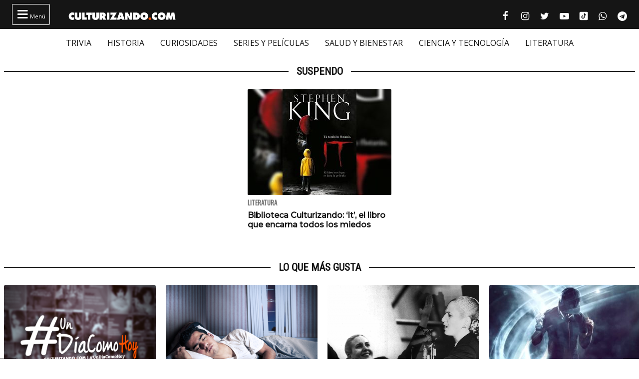

--- FILE ---
content_type: text/html; charset=UTF-8
request_url: https://culturizando.com/tag/suspendo/
body_size: 11794
content:
<!DOCTYPE html><html lang="es"><head> <meta charset="UTF-8"> <meta name="viewport" content="width=device-width, initial-scale=1.0, maximum-scale=1.0, user-scalable=1" /> <meta name="apple-mobile-web-app-capable" content="yes" /> <meta name="apple-mobile-web-app-status-bar-style" content="black" /> <link rel="preconnect" href="https://fonts.gstatic.com"> <link href="https://fonts.googleapis.com/css2?family=Oswald&family=Montserrat:wght@500&family=Open+Sans:ital,wght@0,400;0,500;1,400&family=Roboto+Condensed:wght@300;400&display=swap" rel="stylesheet">  <script async src="https://fundingchoicesmessages.google.com/i/pub-5543438934038976?ers=1" nonce="j3ReswYyc_btvk-2SQr5MA"></script><script nonce="j3ReswYyc_btvk-2SQr5MA">(function() {function signalGooglefcPresent() {if (!window.frames['googlefcPresent']) {if (document.body) {const iframe = document.createElement('iframe'); iframe.style = 'width: 0; height: 0; border: none; z-index: -1000; left: -1000px; top: -1000px;'; iframe.style.display = 'none'; iframe.name = 'googlefcPresent'; document.body.appendChild(iframe);} else {setTimeout(signalGooglefcPresent, 0);}}}signalGooglefcPresent();})();</script>  <script async src="https://pagead2.googlesyndication.com/pagead/js/adsbygoogle.js?client=ca-pub-5543438934038976" crossorigin="anonymous"></script> <title>Suspendo &#8211; culturizando.com | Alimenta tu Mente</title><meta name='robots' content='max-image-preview:large, index, follow, max-snippet:-1, max-video-preview:-1' /> <style>img:is([sizes="auto" i], [sizes^="auto," i]) { contain-intrinsic-size: 3000px 1500px }</style> <script> if (window.NodeList && !NodeList.prototype.forEach) NodeList.prototype.forEach = Array.prototype.forEach; </script> <link rel='dns-prefetch' href='//www.google.com' /><link rel="alternate" type="application/rss+xml" title="culturizando.com | Alimenta tu Mente &raquo; Etiqueta Suspendo del feed" href="https://culturizando.com/tag/suspendo/feed/" /><style id='classic-theme-styles-inline-css'>.wp-block-button__link{color:#fff;background-color:#32373c;border-radius:9999px;box-shadow:none;text-decoration:none;padding:calc(.667em + 2px) calc(1.333em + 2px);font-size:1.125em}.wp-block-file__button{background:#32373c;color:#fff;text-decoration:none}</style><style id='global-styles-inline-css'>:root{--wp--preset--aspect-ratio--square: 1;--wp--preset--aspect-ratio--4-3: 4/3;--wp--preset--aspect-ratio--3-4: 3/4;--wp--preset--aspect-ratio--3-2: 3/2;--wp--preset--aspect-ratio--2-3: 2/3;--wp--preset--aspect-ratio--16-9: 16/9;--wp--preset--aspect-ratio--9-16: 9/16;--wp--preset--color--black: #000000;--wp--preset--color--cyan-bluish-gray: #abb8c3;--wp--preset--color--white: #ffffff;--wp--preset--color--pale-pink: #f78da7;--wp--preset--color--vivid-red: #cf2e2e;--wp--preset--color--luminous-vivid-orange: #ff6900;--wp--preset--color--luminous-vivid-amber: #fcb900;--wp--preset--color--light-green-cyan: #7bdcb5;--wp--preset--color--vivid-green-cyan: #00d084;--wp--preset--color--pale-cyan-blue: #8ed1fc;--wp--preset--color--vivid-cyan-blue: #0693e3;--wp--preset--color--vivid-purple: #9b51e0;--wp--preset--gradient--vivid-cyan-blue-to-vivid-purple: linear-gradient(135deg,rgba(6,147,227,1) 0%,rgb(155,81,224) 100%);--wp--preset--gradient--light-green-cyan-to-vivid-green-cyan: linear-gradient(135deg,rgb(122,220,180) 0%,rgb(0,208,130) 100%);--wp--preset--gradient--luminous-vivid-amber-to-luminous-vivid-orange: linear-gradient(135deg,rgba(252,185,0,1) 0%,rgba(255,105,0,1) 100%);--wp--preset--gradient--luminous-vivid-orange-to-vivid-red: linear-gradient(135deg,rgba(255,105,0,1) 0%,rgb(207,46,46) 100%);--wp--preset--gradient--very-light-gray-to-cyan-bluish-gray: linear-gradient(135deg,rgb(238,238,238) 0%,rgb(169,184,195) 100%);--wp--preset--gradient--cool-to-warm-spectrum: linear-gradient(135deg,rgb(74,234,220) 0%,rgb(151,120,209) 20%,rgb(207,42,186) 40%,rgb(238,44,130) 60%,rgb(251,105,98) 80%,rgb(254,248,76) 100%);--wp--preset--gradient--blush-light-purple: linear-gradient(135deg,rgb(255,206,236) 0%,rgb(152,150,240) 100%);--wp--preset--gradient--blush-bordeaux: linear-gradient(135deg,rgb(254,205,165) 0%,rgb(254,45,45) 50%,rgb(107,0,62) 100%);--wp--preset--gradient--luminous-dusk: linear-gradient(135deg,rgb(255,203,112) 0%,rgb(199,81,192) 50%,rgb(65,88,208) 100%);--wp--preset--gradient--pale-ocean: linear-gradient(135deg,rgb(255,245,203) 0%,rgb(182,227,212) 50%,rgb(51,167,181) 100%);--wp--preset--gradient--electric-grass: linear-gradient(135deg,rgb(202,248,128) 0%,rgb(113,206,126) 100%);--wp--preset--gradient--midnight: linear-gradient(135deg,rgb(2,3,129) 0%,rgb(40,116,252) 100%);--wp--preset--font-size--small: 13px;--wp--preset--font-size--medium: 20px;--wp--preset--font-size--large: 36px;--wp--preset--font-size--x-large: 42px;--wp--preset--spacing--20: 0.44rem;--wp--preset--spacing--30: 0.67rem;--wp--preset--spacing--40: 1rem;--wp--preset--spacing--50: 1.5rem;--wp--preset--spacing--60: 2.25rem;--wp--preset--spacing--70: 3.38rem;--wp--preset--spacing--80: 5.06rem;--wp--preset--shadow--natural: 6px 6px 9px rgba(0, 0, 0, 0.2);--wp--preset--shadow--deep: 12px 12px 50px rgba(0, 0, 0, 0.4);--wp--preset--shadow--sharp: 6px 6px 0px rgba(0, 0, 0, 0.2);--wp--preset--shadow--outlined: 6px 6px 0px -3px rgba(255, 255, 255, 1), 6px 6px rgba(0, 0, 0, 1);--wp--preset--shadow--crisp: 6px 6px 0px rgba(0, 0, 0, 1);}:where(.is-layout-flex){gap: 0.5em;}:where(.is-layout-grid){gap: 0.5em;}body .is-layout-flex{display: flex;}.is-layout-flex{flex-wrap: wrap;align-items: center;}.is-layout-flex > :is(*, div){margin: 0;}body .is-layout-grid{display: grid;}.is-layout-grid > :is(*, div){margin: 0;}:where(.wp-block-columns.is-layout-flex){gap: 2em;}:where(.wp-block-columns.is-layout-grid){gap: 2em;}:where(.wp-block-post-template.is-layout-flex){gap: 1.25em;}:where(.wp-block-post-template.is-layout-grid){gap: 1.25em;}.has-black-color{color: var(--wp--preset--color--black) !important;}.has-cyan-bluish-gray-color{color: var(--wp--preset--color--cyan-bluish-gray) !important;}.has-white-color{color: var(--wp--preset--color--white) !important;}.has-pale-pink-color{color: var(--wp--preset--color--pale-pink) !important;}.has-vivid-red-color{color: var(--wp--preset--color--vivid-red) !important;}.has-luminous-vivid-orange-color{color: var(--wp--preset--color--luminous-vivid-orange) !important;}.has-luminous-vivid-amber-color{color: var(--wp--preset--color--luminous-vivid-amber) !important;}.has-light-green-cyan-color{color: var(--wp--preset--color--light-green-cyan) !important;}.has-vivid-green-cyan-color{color: var(--wp--preset--color--vivid-green-cyan) !important;}.has-pale-cyan-blue-color{color: var(--wp--preset--color--pale-cyan-blue) !important;}.has-vivid-cyan-blue-color{color: var(--wp--preset--color--vivid-cyan-blue) !important;}.has-vivid-purple-color{color: var(--wp--preset--color--vivid-purple) !important;}.has-black-background-color{background-color: var(--wp--preset--color--black) !important;}.has-cyan-bluish-gray-background-color{background-color: var(--wp--preset--color--cyan-bluish-gray) !important;}.has-white-background-color{background-color: var(--wp--preset--color--white) !important;}.has-pale-pink-background-color{background-color: var(--wp--preset--color--pale-pink) !important;}.has-vivid-red-background-color{background-color: var(--wp--preset--color--vivid-red) !important;}.has-luminous-vivid-orange-background-color{background-color: var(--wp--preset--color--luminous-vivid-orange) !important;}.has-luminous-vivid-amber-background-color{background-color: var(--wp--preset--color--luminous-vivid-amber) !important;}.has-light-green-cyan-background-color{background-color: var(--wp--preset--color--light-green-cyan) !important;}.has-vivid-green-cyan-background-color{background-color: var(--wp--preset--color--vivid-green-cyan) !important;}.has-pale-cyan-blue-background-color{background-color: var(--wp--preset--color--pale-cyan-blue) !important;}.has-vivid-cyan-blue-background-color{background-color: var(--wp--preset--color--vivid-cyan-blue) !important;}.has-vivid-purple-background-color{background-color: var(--wp--preset--color--vivid-purple) !important;}.has-black-border-color{border-color: var(--wp--preset--color--black) !important;}.has-cyan-bluish-gray-border-color{border-color: var(--wp--preset--color--cyan-bluish-gray) !important;}.has-white-border-color{border-color: var(--wp--preset--color--white) !important;}.has-pale-pink-border-color{border-color: var(--wp--preset--color--pale-pink) !important;}.has-vivid-red-border-color{border-color: var(--wp--preset--color--vivid-red) !important;}.has-luminous-vivid-orange-border-color{border-color: var(--wp--preset--color--luminous-vivid-orange) !important;}.has-luminous-vivid-amber-border-color{border-color: var(--wp--preset--color--luminous-vivid-amber) !important;}.has-light-green-cyan-border-color{border-color: var(--wp--preset--color--light-green-cyan) !important;}.has-vivid-green-cyan-border-color{border-color: var(--wp--preset--color--vivid-green-cyan) !important;}.has-pale-cyan-blue-border-color{border-color: var(--wp--preset--color--pale-cyan-blue) !important;}.has-vivid-cyan-blue-border-color{border-color: var(--wp--preset--color--vivid-cyan-blue) !important;}.has-vivid-purple-border-color{border-color: var(--wp--preset--color--vivid-purple) !important;}.has-vivid-cyan-blue-to-vivid-purple-gradient-background{background: var(--wp--preset--gradient--vivid-cyan-blue-to-vivid-purple) !important;}.has-light-green-cyan-to-vivid-green-cyan-gradient-background{background: var(--wp--preset--gradient--light-green-cyan-to-vivid-green-cyan) !important;}.has-luminous-vivid-amber-to-luminous-vivid-orange-gradient-background{background: var(--wp--preset--gradient--luminous-vivid-amber-to-luminous-vivid-orange) !important;}.has-luminous-vivid-orange-to-vivid-red-gradient-background{background: var(--wp--preset--gradient--luminous-vivid-orange-to-vivid-red) !important;}.has-very-light-gray-to-cyan-bluish-gray-gradient-background{background: var(--wp--preset--gradient--very-light-gray-to-cyan-bluish-gray) !important;}.has-cool-to-warm-spectrum-gradient-background{background: var(--wp--preset--gradient--cool-to-warm-spectrum) !important;}.has-blush-light-purple-gradient-background{background: var(--wp--preset--gradient--blush-light-purple) !important;}.has-blush-bordeaux-gradient-background{background: var(--wp--preset--gradient--blush-bordeaux) !important;}.has-luminous-dusk-gradient-background{background: var(--wp--preset--gradient--luminous-dusk) !important;}.has-pale-ocean-gradient-background{background: var(--wp--preset--gradient--pale-ocean) !important;}.has-electric-grass-gradient-background{background: var(--wp--preset--gradient--electric-grass) !important;}.has-midnight-gradient-background{background: var(--wp--preset--gradient--midnight) !important;}.has-small-font-size{font-size: var(--wp--preset--font-size--small) !important;}.has-medium-font-size{font-size: var(--wp--preset--font-size--medium) !important;}.has-large-font-size{font-size: var(--wp--preset--font-size--large) !important;}.has-x-large-font-size{font-size: var(--wp--preset--font-size--x-large) !important;}:where(.wp-block-post-template.is-layout-flex){gap: 1.25em;}:where(.wp-block-post-template.is-layout-grid){gap: 1.25em;}:where(.wp-block-columns.is-layout-flex){gap: 2em;}:where(.wp-block-columns.is-layout-grid){gap: 2em;}:root :where(.wp-block-pullquote){font-size: 1.5em;line-height: 1.6;}</style><link rel='stylesheet' id='dflip-style-css' href='https://culturizando.com/wp-content/plugins/3d-flipbook-dflip-lite/assets/css/dflip.min.css?ver=2.4.20' media='all' /><link rel='stylesheet' id='theme-archive-css' href='https://culturizando.com/wp-content/themes/czn-2021-v1/assets/style/archive.css?ver=1682461602' media='all' /><script src="https://culturizando.com/wp-includes/js/jquery/jquery.min.js?ver=3.7.1" id="jquery-core-js"></script><script src="https://culturizando.com/wp-includes/js/jquery/jquery-migrate.min.js?ver=3.4.1" id="jquery-migrate-js"></script>  <meta name="revisit-after" content="1 days" />  <meta name="description" content=""/> <meta property="og:locale" content="es_ES" /> <meta property="og:type" content="article" /> <meta property="og:title" content="Suspendo" /> <meta property="og:description" content="" /> <meta property="og:url" content="https://culturizando.com/tag/suspendo/" /> <meta property="og:site_name" content="culturizando.com | Alimenta tu Mente" /> <meta property="article:published_time" content="2025-12-23 10:14:00" /> <meta property="article:modified_time" content="2025-12-23 10:14:00" /> <meta name="twitter:card" content="summary_large_image" /> <meta name="twitter:site" content="culturizando"> <meta name="twitter:creator" content="culturizando" /> <meta name="twitter:image" content="https://culturizando.com/wp-content/plugins/jgil-head-seo/images/base-preview.jpg" /> <meta property="og:image" content="https://culturizando.com/wp-content/plugins/jgil-head-seo/images/base-preview.jpg" /> <meta property="og:image:width" content="600" /> <meta property="og:image:height" content="400" /> <meta property="fb:pages" content="106557206088226" /> <meta property="fb:app_id" content="1132091023537784" /> <meta name="msvalidate.01" content="7A60BA780EAC7B00DC6AEAF0CF2222EB" /> <meta name="google-site-verification" content="N_gL7PHpzhHKRA8rVAn_31D0NwnA-sYvFe7sFoKE0-I" /> <meta name="dailymotion-domain-verification" content="dmtfmkyfjx9hzm4ag" /> <meta name="theme-color" content="#151515"> <meta name="msapplication-navbutton-color" content="#151515"> <style type="text/css">.pp-podcast {opacity: 0;}</style> <link rel="icon" href="https://culturizando.com/wp-content/uploads/2018/01/cropped-CULTURIZANDO-favicon-32x32.png" sizes="32x32" /><link rel="icon" href="https://culturizando.com/wp-content/uploads/2018/01/cropped-CULTURIZANDO-favicon-192x192.png" sizes="192x192" /><link rel="apple-touch-icon" href="https://culturizando.com/wp-content/uploads/2018/01/cropped-CULTURIZANDO-favicon-180x180.png" /><meta name="msapplication-TileImage" content="https://culturizando.com/wp-content/uploads/2018/01/cropped-CULTURIZANDO-favicon-270x270.png" /> </head><body class="archive"> <header> <div class="mw-1400">  <span class="bt_menu"> <i class="fontello-icon">&#xf0c9;</i> Menú </span>  <a href="https://culturizando.com" class="logo_home"> <img src="https://culturizando.com/wp-content/themes/czn-2021-v1/assets/images/CZN_LOGO_HOR.svg" alt=""> </a>  <ul class="redes-sociales">  <li> <a href="https://www.facebook.com/culturizando" target="_BLANK" title="Síguenos en Facebook" rel="noopener noreferrer"> <i class="fontello-icon facebook">&#xf09a;</i> <span class="screen-reader-text">Facebook culturizando.com | Alimenta tu Mente</span> </a> </li>   <li> <a href="https://www.instagram.com/Culturizando/" target="_BLANK" title="Síguenos en Instagram" rel="noopener noreferrer"> <i class="fontello-icon instagram">&#xf16d;</i> <span class="screen-reader-text">Instagram culturizando.com | Alimenta tu Mente</span> </a> </li>   <li> <a href="https://twitter.com/Culturizando" target="_BLANK" title="Síguenos en Twitter" rel="noopener noreferrer"> <i class="fontello-icon twitter">&#xf099;</i> <span class="screen-reader-text">Twitter culturizando.com | Alimenta tu Mente</span> </a> </li>   <li> <a href="https://youtube.com/culturizando" target="_BLANK" title="Síguenos en Youtube" rel="noopener noreferrer"> <i class="fontello-icon youtube">&#xf16a;</i> <span class="screen-reader-text">Youtube culturizando.com | Alimenta tu Mente</span> </a> </li>   <li> <a href="https://www.tiktok.com/@culturizando" target="_BLANK" title="Síguenos en Tiktok" rel="noopener noreferrer"> <i class="fontello-icon tiktok"></i> <span class="screen-reader-text">Tiktok culturizando.com | Alimenta tu Mente</span> </a> </li>   <li> <a href="https://wa.me/message/AEVO5DEWDND4M1" target="_BLANK" title="Síguenos en WhatsApp" rel="noopener noreferrer"> <i class="fontello-icon whatsapp">&#xf232;</i> <span class="screen-reader-text">WhatsApp culturizando.com | Alimenta tu Mente</span> </a> </li>   <li> <a href="https://t.me/culturizandoinfo" target="_BLANK" title="Síguenos en Telegram" rel="noopener noreferrer"> <i class="fontello-icon telegram">&#xf2c6;</i> <span class="screen-reader-text">Telegram culturizando.com | Alimenta tu Mente</span> </a> </li>  </ul> </div> </header> <nav aria-label="Menu Destacado" class="menu_cintillo"> <ul id="menu-menu-cintillo" class="scroll-touch-x font-1"><li><a href="https://culturizando.com/trivias/">TRIVIA</a></li><li><a href="https://culturizando.com/historia/">HISTORIA</a></li><li><a href="https://culturizando.com/curiosidades/">CURIOSIDADES</a></li><li><a href="https://culturizando.com/pop">SERIES Y PELÍCULAS</a></li><li><a href="https://culturizando.com/life/">SALUD Y BIENESTAR</a></li><li><a href="https://culturizando.com/innova">CIENCIA Y TECNOLOGÍA</a></li><li><a href="https://culturizando.com/literatura/">LITERATURA</a></li></ul> </nav> <div class="menu-desplegable mw-1400 hide">  <div class="site-buscador"> <form id="form_search" action="https://culturizando.com" method="get" class="site-header-search clearfix"> <input id="input_search" type="search" name="s" placeholder="Buscar..." tabindex="1"> <input id="input_search_submit" type="submit" class="fontello-icon" value="&#xe801;" tabindex="2"> </form> </div> <div class="clearfix mw-1024 menus">  <ul id="menu-menu-hamburguesa" class="font-1 site_nav_hamburguesa"><li><a href="https://culturizando.com/trivias/">TRIVIA CULTURIZANDO</a></li><li><a href="https://culturizando.com/curiosidades/">CURIOSIDADES</a></li><li><a href="https://culturizando.com/historia/">HISTORIA</a></li><li><a href="https://culturizando.com/mitologia-y-creencias/">MITOLOGÍA Y CREENCIAS</a></li><li><a href="https://culturizando.com/horrores-y-misterios/">HORRORES Y MISTERIOS</a></li><li><a href="https://culturizando.com/arte/">ARTE</a></li><li><a href="https://culturizando.com/literatura/">LITERATURA</a></li><li><a href="https://culturizando.com/cine/">SERIES Y PELÍCULAS</a></li><li><a href="https://culturizando.com/musica/">MÚSICA</a></li><li><a href="https://culturizando.com/sexualidad/">SEXUALIDAD</a></li><li><a href="https://culturizando.com/salud-y-bienestar/">SALUD Y BIENESTAR</a></li><li><a href="https://culturizando.com/ciencia-y-tecnologia/">CIENCIA Y TECNOLOGÍA</a></li><li><a href="https://culturizando.com/naturaleza/">NATURALEZA</a></li><li><a href="https://culturizando.com/actualidad/">ACTUALIDAD Y TENDENCIAS</a></li></ul> <div class="col"> <h3 class="title-section-menu"><span>Secciones</span></h3> <ul id="menu-menu-secciones" class="font-1 site_nav_secciones"><li><a href="https://culturizando.com/quever/">¿QUÉ VER? SERIES Y PELÍCULAS</a></li><li><a href="https://culturizando.com/horrores-y-misterios/horroreshumanos/">HORRORES HUMANOS</a></li><li><a href="https://culturizando.com/curiosidades/lanotacuriosa/">LA NOTA CURIOSA</a></li><li><a href="https://culturizando.com/horrores-y-misterios/grandesmisterios/">GRANDES MISTERIOS</a></li><li><a href="https://culturizando.com/historia/vidasinteresantes/">VIDAS INTERESANTES</a></li><li><a href="https://culturizando.com/tag/museos-curiosos/">MUSEOS CURIOSOS</a></li><li><a href="https://culturizando.com/palabraculta/">PALABRA CULTA</a></li><li><a href="https://culturizando.com/ciencia/extranasenfermedades/">EXTRAÑAS ENFERMEDADES</a></li><li><a href="https://culturizando.com/horrores-y-misterios/teorias-conspirativas/">TEORÍAS CONSPIRATIVAS</a></li><li><a href="https://culturizando.com/ruta360/ciudadesabandonadas/">CIUDADES ABANDONADAS</a></li><li><a href="https://culturizando.com/historia/un-dia-como-hoy/">UN DIA COMO HOY</a></li></ul> </div>  <div class="col"> <h3 class="title-section-menu"><span>Podcast</span></h3> <ul id="menu-menu-podcast" class="font-1 site_nav_podcast"><li><a href="https://culturizando.com/podcast/culturizando-en-minutos/">Culturizando en Minutos</a></li><li><a href="https://dupao.news/podcast/">De Un Punto al Otro</a></li><li><a href="https://culturizando.com/quever/">¿Qué Ver? Series y Películas</a></li><li><a href="https://dupao.culturizando.com/dupao-news-podcast/">DUPAO news</a></li><li><a href="https://culturizando.com/cuestion-de-equilibrio-podcast/">Cuestión de Equilibrio</a></li><li><a href="https://culturizando.com/claves-para-aprender-y-crecer-podcast/">Claves Para Aprender y Crecer</a></li></ul> </div>  <div class="col"> <h3 class="title-section-menu"><span>Sobre Nosotros</span></h3> <ul id="menu-menu-sobre-nosotros" class="font-1 site_nav_sobre_nosotros"><li><a href="https://culturizando.com/publicidad/">Anuncia en Culturizando</a></li><li><a href="https://culturizando.com/publicar/">Publica tus artículos</a></li><li><a href="https://culturizando.com/quienes-somos/">Quienes Somos</a></li><li><a href="https://culturizando.com/contacto/">Contacto</a></li></ul> </div>  </div> <h3 class="title-section"><span>Síguenos en</span></h3>  <ul class="redes-sociales">  <li> <a href="https://www.facebook.com/culturizando" target="_BLANK" title="Síguenos en Facebook" rel="noopener noreferrer"> <i class="fontello-icon facebook">&#xf09a;</i> <span class="screen-reader-text">Facebook culturizando.com | Alimenta tu Mente</span> </a> </li>   <li> <a href="https://www.instagram.com/Culturizando/" target="_BLANK" title="Síguenos en Instagram" rel="noopener noreferrer"> <i class="fontello-icon instagram">&#xf16d;</i> <span class="screen-reader-text">Instagram culturizando.com | Alimenta tu Mente</span> </a> </li>   <li> <a href="https://twitter.com/Culturizando" target="_BLANK" title="Síguenos en Twitter" rel="noopener noreferrer"> <i class="fontello-icon twitter">&#xf099;</i> <span class="screen-reader-text">Twitter culturizando.com | Alimenta tu Mente</span> </a> </li>   <li> <a href="https://youtube.com/culturizando" target="_BLANK" title="Síguenos en Youtube" rel="noopener noreferrer"> <i class="fontello-icon youtube">&#xf16a;</i> <span class="screen-reader-text">Youtube culturizando.com | Alimenta tu Mente</span> </a> </li>   <li> <a href="https://www.tiktok.com/@culturizando" target="_BLANK" title="Síguenos en Tiktok" rel="noopener noreferrer"> <i class="fontello-icon tiktok"></i> <span class="screen-reader-text">Tiktok culturizando.com | Alimenta tu Mente</span> </a> </li>   <li> <a href="https://wa.me/message/AEVO5DEWDND4M1" target="_BLANK" title="Síguenos en WhatsApp" rel="noopener noreferrer"> <i class="fontello-icon whatsapp">&#xf232;</i> <span class="screen-reader-text">WhatsApp culturizando.com | Alimenta tu Mente</span> </a> </li>   <li> <a href="https://t.me/culturizandoinfo" target="_BLANK" title="Síguenos en Telegram" rel="noopener noreferrer"> <i class="fontello-icon telegram">&#xf2c6;</i> <span class="screen-reader-text">Telegram culturizando.com | Alimenta tu Mente</span> </a> </li>  </ul> </div>   <script async src="https://securepubads.g.doubleclick.net/tag/js/gpt.js"></script> <div id='div-gpt-ad-1655742628879-0' style='max-width: 970px;margin: auto;'> <script> window.googletag = window.googletag || {cmd: []}; googletag.cmd.push(function() { var slot = googletag.defineSlot('/49027166/header_culturizando.com', [[970, 90], [300, 75], [728, 90]], 'div-gpt-ad-1655742628879-0').addService(googletag.pubads()); let mapping = googletag.sizeMapping(). addSize([970, 1 ], [970, 90]). addSize([728, 1 ], [728, 90]). addSize([1, 1 ], [320, 50]). build(); slot.defineSizeMapping(mapping); googletag.pubads().collapseEmptyDivs(); googletag.pubads().set('page_url', 'https://culturizando.com/'); googletag.enableServices(); googletag.display('div-gpt-ad-1655742628879-0'); }); </script> </div>  <main id="main"> <section class="secciones"> <h3 class="title-section"><span>Suspendo</span></h3> <div class="wrap-articles list"> <article class="f-1"> <picture> <source srcset="https://culturizando.com/wp-content/themes/czn-2021-v1/assets/images/tsize_320x212_thumb_byn.jpg" data-lzysrc="https://culturizando.com/wp-content/uploads/2019/11/tsize_320x212_it-libro.jpg" media="(min-width: 1024px)" /> <source srcset="https://culturizando.com/wp-content/themes/czn-2021-v1/assets/images/tsize_120x80_thumb_byn.jpg" data-lzysrc="https://culturizando.com/wp-content/uploads/2019/11/tsize_120x80_it-libro.jpg" /> <img src="https://culturizando.com/wp-content/themes/czn-2021-v1/assets/images/tsize_120x80_thumb_byn.jpg" data-lzysrc="https://culturizando.com/wp-content/uploads/2019/11/tsize_120x80_it-libro.jpg" alt="Biblioteca Culturizando: ‘It’, el libro que encarna todos los miedos" loading="lazy"> </picture> <header> <h3>Literatura</h3> <h2> <a href="https://culturizando.com/biblioteca-culturizando-it-el-libro-que-encarna-todos-los-miedos/"> Biblioteca Culturizando: ‘It’, el libro que encarna todos los miedos </a> </h2> </header> </article> </div> </section></main> <div class="paginacion"> </div> <section class="lo-que-mas-gusta"> <h3 class="title-section"><span>Lo que más gusta</span></h3> <div class="wrap-articles carrusel scroll-x"> <article class="f-2"> <picture> <source srcset="https://culturizando.com/wp-content/themes/czn-2021-v1/assets/images/tsize_320x212_thumb_byn.jpg" data-lzysrc="https://culturizando.com/wp-content/uploads/2017/01/tsize_320x212_Un-Dia-Como-Hoy.png" /> <img src="https://culturizando.com/wp-content/themes/czn-2021-v1/assets/images/tsize_320x212_thumb_byn.jpg" data-lzysrc="https://culturizando.com/wp-content/uploads/2017/01/tsize_320x212_Un-Dia-Como-Hoy.png" alt="Un día como hoy: 18 de diciembre en la historia" loading="lazy"> </picture> <header> <h3>Un día como hoy</h3> <h2> <a href="https://culturizando.com/un-dia-como-hoy-18-diciembre-la-historia/"> Un día como hoy: 18 de diciembre en la historia </a> </h2> </header> </article> <article class="f-2"> <picture> <source srcset="https://culturizando.com/wp-content/themes/czn-2021-v1/assets/images/tsize_320x212_thumb_byn.jpg" data-lzysrc="https://culturizando.com/wp-content/uploads/2017/12/tsize_320x212_hombre-durmiendo-2.png" /> <img src="https://culturizando.com/wp-content/themes/czn-2021-v1/assets/images/tsize_320x212_thumb_byn.jpg" data-lzysrc="https://culturizando.com/wp-content/uploads/2017/12/tsize_320x212_hombre-durmiendo-2.png" alt="La postura en que duermes dice mucho de tu personalidad" loading="lazy"> </picture> <header> <h3>Vida</h3> <h2> <a href="https://culturizando.com/la-postura-duermes-dice-mucho-personalidad/"> La postura en que duermes dice mucho de tu personalidad </a> </h2> </header> </article> <article class="f-2"> <picture> <source srcset="https://culturizando.com/wp-content/themes/czn-2021-v1/assets/images/tsize_320x212_thumb_byn.jpg" data-lzysrc="https://culturizando.com/wp-content/uploads/2017/10/tsize_320x212_eva-peron.png" /> <img src="https://culturizando.com/wp-content/themes/czn-2021-v1/assets/images/tsize_320x212_thumb_byn.jpg" data-lzysrc="https://culturizando.com/wp-content/uploads/2017/10/tsize_320x212_eva-peron.png" alt="Eva Perón, la primera dama más famosa de Argentina" loading="lazy"> </picture> <header> <h3>Vidas Interesantes</h3> <h2> <a href="https://culturizando.com/eva-peron-la-primera-dama-mas-amada-argentina/"> Eva Perón, la primera dama más famosa de Argentina </a> </h2> </header> </article> <article class="f-2"> <picture> <source srcset="https://culturizando.com/wp-content/themes/czn-2021-v1/assets/images/tsize_320x212_thumb_byn.jpg" data-lzysrc="https://culturizando.com/wp-content/uploads/2016/03/tsize_320x212_DJ.jpg" /> <img src="https://culturizando.com/wp-content/themes/czn-2021-v1/assets/images/tsize_320x212_thumb_byn.jpg" data-lzysrc="https://culturizando.com/wp-content/uploads/2016/03/tsize_320x212_DJ.jpg" alt="¿Conoces el origen del DJ?" loading="lazy"> </picture> <header> <h3>Pop</h3> <h2> <a href="https://culturizando.com/conoces-el-origen-del-dj/"> ¿Conoces el origen del DJ? </a> </h2> </header> </article> <article class="f-2"> <picture> <source srcset="https://culturizando.com/wp-content/themes/czn-2021-v1/assets/images/tsize_320x212_thumb_byn.jpg" data-lzysrc="https://culturizando.com/wp-content/uploads/2019/10/tsize_320x212_trivia-generaciones.jpg" /> <img src="https://culturizando.com/wp-content/themes/czn-2021-v1/assets/images/tsize_320x212_thumb_byn.jpg" data-lzysrc="https://culturizando.com/wp-content/uploads/2019/10/tsize_320x212_trivia-generaciones.jpg" alt="Trivia: ¿Qué tanto sabes acerca de las distintas generaciones que existen?" loading="lazy"> </picture> <header> <h3>Entretenimiento</h3> <h2> <a href="https://culturizando.com/trivia-que-tanto-sabes-acerca-de-las-distintas-generaciones-que-existen/"> Trivia: ¿Qué tanto sabes acerca de las distintas generaciones que existen? </a> </h2> </header> </article> </div></section><section class="lo-mas-destacado"> <h3 class="title-section"><span>Lo más destacado</span></h3> <div class="wrap-articles carrusel scroll-x clearfix"> <article class="f-2"> <picture> <source srcset="https://culturizando.com/wp-content/themes/czn-2021-v1/assets/images/tsize_600x400_thumb_byn.jpg" data-lzysrc="https://culturizando.com/wp-content/uploads/2023/01/tsize_600x400_trivia-cultura-general-40.png" media="(min-width: 1024px)" /> <source srcset="https://culturizando.com/wp-content/themes/czn-2021-v1/assets/images/tsize_320x212_thumb_byn.jpg" data-lzysrc="https://culturizando.com/wp-content/uploads/2023/01/tsize_320x212_trivia-cultura-general-40.png" /> <img src="https://culturizando.com/wp-content/themes/czn-2021-v1/assets/images/tsize_320x212_thumb_byn.jpg" data-lzysrc="https://culturizando.com/wp-content/uploads/2023/01/tsize_320x212_trivia-cultura-general-40.png" alt="¡Una trivia de cultura general que te hará pensar!" loading="lazy"> </picture> <header> <h3>Trivia Culturizando</h3> <h2> <a href="https://culturizando.com/una-trivia-de-cultura-general-que-te-hara-pensar/"> ¡Una trivia de cultura general que te hará pensar! </a> </h2> </header> </article> <article class="f-2"> <picture> <source srcset="https://culturizando.com/wp-content/themes/czn-2021-v1/assets/images/tsize_320x212_thumb_byn.jpg" data-lzysrc="https://culturizando.com/wp-content/uploads/2023/12/tsize_320x212_trivia-verdadero-falso-1.png" media="(min-width: 1200px)" /> <source srcset="https://culturizando.com/wp-content/themes/czn-2021-v1/assets/images/tsize_600x400_thumb_byn.jpg" data-lzysrc="https://culturizando.com/wp-content/uploads/2023/12/tsize_600x400_trivia-verdadero-falso-1.png" media="(min-width: 1024px)" /> <source srcset="https://culturizando.com/wp-content/themes/czn-2021-v1/assets/images/tsize_320x212_thumb_byn.jpg" data-lzysrc="https://culturizando.com/wp-content/uploads/2023/12/tsize_320x212_trivia-verdadero-falso-1.png" /> <img src="https://culturizando.com/wp-content/themes/czn-2021-v1/assets/images/tsize_320x212_thumb_byn.jpg" data-lzysrc="https://culturizando.com/wp-content/uploads/2023/12/tsize_320x212_trivia-verdadero-falso-1.png" alt="¿Te sientes con ánimos para una prueba de cultura general?" loading="lazy"> </picture> <header> <h3>Trivia Culturizando</h3> <h2> <a href="https://culturizando.com/te-sientes-con-animos-para-una-prueba-de-cultura-general/"> ¿Te sientes con ánimos para una prueba de cultura general? </a> </h2> </header> </article> <article class="f-2"> <picture> <source srcset="https://culturizando.com/wp-content/themes/czn-2021-v1/assets/images/tsize_320x212_thumb_byn.jpg" data-lzysrc="https://culturizando.com/wp-content/uploads/2024/07/tsize_320x212_trivia-ortografia-5.png" media="(min-width: 1200px)" /> <source srcset="https://culturizando.com/wp-content/themes/czn-2021-v1/assets/images/tsize_320x212_thumb_byn.jpg" data-lzysrc="https://culturizando.com/wp-content/uploads/2024/07/tsize_320x212_trivia-ortografia-5.png" /> <img src="https://culturizando.com/wp-content/themes/czn-2021-v1/assets/images/tsize_320x212_thumb_byn.jpg" data-lzysrc="https://culturizando.com/wp-content/uploads/2024/07/tsize_320x212_trivia-ortografia-5.png" alt="Test: ¿Puedes pasar este examen de ortografía?" loading="lazy"> </picture> <header> <h3>Gramática y Ortografía</h3> <h2> <a href="https://culturizando.com/puedes-pasar-este-examen-ortografia/"> Test: ¿Puedes pasar este examen de ortografía? </a> </h2> </header> </article> <article class="f-2"> <picture> <source srcset="https://culturizando.com/wp-content/themes/czn-2021-v1/assets/images/tsize_120x80_thumb_byn.jpg" data-lzysrc="https://culturizando.com/wp-content/uploads/2023/12/tsize_120x80_trivia-palabras-vocabulario.png" media="(min-width: 1200px)" /> <source srcset="https://culturizando.com/wp-content/themes/czn-2021-v1/assets/images/tsize_320x212_thumb_byn.jpg" data-lzysrc="https://culturizando.com/wp-content/uploads/2023/12/tsize_320x212_trivia-palabras-vocabulario.png" /> <img src="https://culturizando.com/wp-content/themes/czn-2021-v1/assets/images/tsize_320x212_thumb_byn.jpg" data-lzysrc="https://culturizando.com/wp-content/uploads/2023/12/tsize_320x212_trivia-palabras-vocabulario.png" alt="¿Qué tan amplio es tu vocabulario?" loading="lazy"> </picture> <header> <h3>Trivia Culturizando</h3> <h2> <a href="https://culturizando.com/que-tan-amplio-es-tu-vocabulario/"> ¿Qué tan amplio es tu vocabulario? </a> </h2> </header> </article> <article class="f-2"> <picture> <source srcset="https://culturizando.com/wp-content/themes/czn-2021-v1/assets/images/tsize_120x80_thumb_byn.jpg" data-lzysrc="https://culturizando.com/wp-content/uploads/2024/07/tsize_120x80_trivia-cultura-general-62.png" media="(min-width: 1200px)" /> <source srcset="https://culturizando.com/wp-content/themes/czn-2021-v1/assets/images/tsize_320x212_thumb_byn.jpg" data-lzysrc="https://culturizando.com/wp-content/uploads/2024/07/tsize_320x212_trivia-cultura-general-62.png" /> <img src="https://culturizando.com/wp-content/themes/czn-2021-v1/assets/images/tsize_320x212_thumb_byn.jpg" data-lzysrc="https://culturizando.com/wp-content/uploads/2024/07/tsize_320x212_trivia-cultura-general-62.png" alt="Trivia de cultura general para expertos en “de todo un poco”" loading="lazy"> </picture> <header> <h3>Trivia Culturizando</h3> <h2> <a href="https://culturizando.com/trivia-de-cultura-general-para-expertos-en-de-todo-un-poco/"> Trivia de cultura general para expertos en “de todo un poco” </a> </h2> </header> </article> </div></section><script> var AppEstructura = { vistaSecciones: function() { var seccion = document.querySelector('section.secciones .wrap-articles'); var articulos = seccion.querySelectorAll('article'); if (window.innerWidth >= 1024) { for(i in articulos) { if (typeof articulos[i] === 'object') articulos[i].classList.add('f-2'); } } else { for(i in articulos) { if (typeof articulos[i] === 'object') articulos[i].classList.remove('f-2'); } } } , init: function() { AppEstructura.vistaSecciones(); } }; AppEstructura.init(); window.addEventListener("resize", function() { if (this.resizeTO) clearTimeout(this.resizeTO); this.resizeTO = setTimeout(function() { AppEstructura.init(); }, 500); });</script>  <script type="application/ld+json">{"@context":"https:\/\/schema.org\/","@graph":[{"@context":"https:\/\/schema.org\/","@type":"WebSite","name":"culturizando.com | Alimenta tu Mente","url":"https:\/\/culturizando.com","potentialAction":{"@type":"SearchAction","target":"https:\/\/culturizando.com\/?s={search_term_string}","query-input":"required name=search_term_string"}},{"@context":"https:\/\/schema.org","@type":"Organization","name":"culturizando.com | Alimenta tu Mente","url":"https:\/\/culturizando.com","logo":"https:\/\/culturizando.com\/wp-content\/themes\/czn-2021-v1\/assets\/images\/thumb_byn.jpg","sameAs":["https:\/\/culturizando.com","https:\/\/www.facebook.com\/culturizando","https:\/\/www.instagram.com\/Culturizando\/","https:\/\/twitter.com\/Culturizando","https:\/\/youtube.com\/culturizando","https:\/\/www.pinterest.es\/culturizando\/","http:\/\/culturizando.tumblr.com\/"]},{"@context":"https:\/\/schema.org\/","@type":"BreadcrumbList","itemListElement":[{"@type":"ListItem","position":1,"item":{"@id":"https:\/\/culturizando.com","name":"Home"}},{"@type":"ListItem","item":{"@id":"https:\/\/culturizando.com\/tag\/suspendo\/","name":"Suspendo"},"position":2}]},{"@context":"https:\/\/schema.org","@type":"Article","mainEntityOfPage":{"@type":"WebPage","@id":"https:\/\/culturizando.com\/biblioteca-culturizando-it-el-libro-que-encarna-todos-los-miedos\/"},"headline":"Biblioteca Culturizando: \u2018It\u2019, el libro que encarna todos los miedos","description":"Biblioteca Culturizando | Stephen King es considerado uno de los escritores m\u00e1s grandes en la literatura de terror. Con una enorme...","image":"https:\/\/culturizando.com\/wp-content\/uploads\/2019\/11\/it-libro.jpg","author":{"@type":"Organization","url":"https:\/\/culturizando.com","name":"https:\/\/culturizando.com"},"publisher":{"@type":"Organization","name":"culturizando.com | Alimenta tu Mente","logo":{"@type":"ImageObject","url":"https:\/\/culturizando.com\/wp-content\/themes\/czn-2021-v1\/assets\/images\/thumb_byn.jpg"}},"datePublished":"2019-11-04T18:15:01","dateModified":"2019-11-19T13:05:48"},{"@context":"https:\/\/schema.org","@type":"Article","mainEntityOfPage":{"@type":"WebPage","@id":"https:\/\/culturizando.com\/un-dia-como-hoy-18-diciembre-la-historia\/"},"headline":"Un d\u00eda como hoy: 18 de diciembre en la historia","description":"\u00bfQu\u00e9 ocurri\u00f3 el 18 de diciembre? El 18 de diciembre es el d\u00eda 352\u00ba d\u00eda del a\u00f1o. Quedan 13 d\u00edas para finalizar el a\u00f1o. Te...","image":"https:\/\/culturizando.com\/wp-content\/uploads\/2017\/01\/Un-Dia-Como-Hoy.png","author":{"@type":"Organization","url":"https:\/\/culturizando.com","name":"https:\/\/culturizando.com"},"publisher":{"@type":"Organization","name":"culturizando.com | Alimenta tu Mente","logo":{"@type":"ImageObject","url":"https:\/\/culturizando.com\/wp-content\/themes\/czn-2021-v1\/assets\/images\/thumb_byn.jpg"}},"datePublished":"2025-12-18T10:30:07","dateModified":"2025-12-18T10:30:07"},{"@context":"https:\/\/schema.org","@type":"Article","mainEntityOfPage":{"@type":"WebPage","@id":"https:\/\/culturizando.com\/la-postura-duermes-dice-mucho-personalidad\/"},"headline":"La postura en que duermes dice mucho de tu personalidad","description":"Descubre qu\u00e9 dice tu postura al dormir sobre tu forma de ser.","image":"https:\/\/culturizando.com\/wp-content\/uploads\/2017\/12\/hombre-durmiendo-2.png","author":{"@type":"Organization","url":"https:\/\/culturizando.com","name":"https:\/\/culturizando.com"},"publisher":{"@type":"Organization","name":"culturizando.com | Alimenta tu Mente","logo":{"@type":"ImageObject","url":"https:\/\/culturizando.com\/wp-content\/themes\/czn-2021-v1\/assets\/images\/thumb_byn.jpg"}},"datePublished":"2025-11-25T13:31:21","dateModified":"2025-11-25T13:31:21"},{"@context":"https:\/\/schema.org","@type":"Article","mainEntityOfPage":{"@type":"WebPage","@id":"https:\/\/culturizando.com\/eva-peron-la-primera-dama-mas-amada-argentina\/"},"headline":"Eva Per\u00f3n, la primera dama m\u00e1s famosa de Argentina","description":"Maria Eva Duarte, mejor conocida como Eva Per\u00f3n, o Evita, como el pueblo la bautiz\u00f3, fue una mujer que marc\u00f3 precedentes en Argentina,...","image":"https:\/\/culturizando.com\/wp-content\/uploads\/2017\/10\/eva-peron.png","author":{"@type":"Organization","url":"https:\/\/culturizando.com","name":"https:\/\/culturizando.com"},"publisher":{"@type":"Organization","name":"culturizando.com | Alimenta tu Mente","logo":{"@type":"ImageObject","url":"https:\/\/culturizando.com\/wp-content\/themes\/czn-2021-v1\/assets\/images\/thumb_byn.jpg"}},"datePublished":"2024-05-07T09:02:00","dateModified":"2024-05-07T09:02:00"},{"@context":"https:\/\/schema.org","@type":"Article","mainEntityOfPage":{"@type":"WebPage","@id":"https:\/\/culturizando.com\/conoces-el-origen-del-dj\/"},"headline":"\u00bfConoces el origen del DJ?","description":"El 9 de marzo se celebra el D\u00eda Mundial del DJ, gracias a la iniciativa de la fundaci\u00f3n 'Worl DJ Fund' y de la ONG 'Nordoff Robbins Music...","image":"https:\/\/culturizando.com\/wp-content\/uploads\/2016\/03\/DJ.jpg","author":{"@type":"Organization","url":"https:\/\/culturizando.com","name":"https:\/\/culturizando.com"},"publisher":{"@type":"Organization","name":"culturizando.com | Alimenta tu Mente","logo":{"@type":"ImageObject","url":"https:\/\/culturizando.com\/wp-content\/themes\/czn-2021-v1\/assets\/images\/thumb_byn.jpg"}},"datePublished":"2024-03-09T11:02:00","dateModified":"2024-03-09T11:02:00"},{"@context":"https:\/\/schema.org","@type":"Article","mainEntityOfPage":{"@type":"WebPage","@id":"https:\/\/culturizando.com\/trivia-que-tanto-sabes-acerca-de-las-distintas-generaciones-que-existen\/"},"headline":"Trivia: \u00bfQu\u00e9 tanto sabes acerca de las distintas generaciones que existen?","description":"\u00bfSabes cu\u00e1l es la generaci\u00f3n a la que perteneces? \u00bfConoces lo que caracteriza a las personas en la l\u00ednea de sucesi\u00f3n anterior o...","image":"https:\/\/culturizando.com\/wp-content\/uploads\/2019\/10\/trivia-generaciones.jpg","author":{"@type":"Organization","url":"https:\/\/culturizando.com","name":"https:\/\/culturizando.com"},"publisher":{"@type":"Organization","name":"culturizando.com | Alimenta tu Mente","logo":{"@type":"ImageObject","url":"https:\/\/culturizando.com\/wp-content\/themes\/czn-2021-v1\/assets\/images\/thumb_byn.jpg"}},"datePublished":"2023-11-13T19:54:48","dateModified":"2023-11-13T19:54:48"},{"@context":"https:\/\/schema.org","@type":"Article","mainEntityOfPage":{"@type":"WebPage","@id":"https:\/\/culturizando.com\/una-trivia-de-cultura-general-que-te-hara-pensar\/"},"headline":"\u00a1Una trivia de cultura general que te har\u00e1 pensar!","description":"\u00bfAceptas este desaf\u00edo mental? Responde esta trivia de cultura general y demuestra tu nivel de conocimiento. \u00a1Aprender nunca fue tan...","image":"https:\/\/culturizando.com\/wp-content\/uploads\/2023\/01\/trivia-cultura-general-40.png","author":{"@type":"Organization","url":"https:\/\/culturizando.com","name":"https:\/\/culturizando.com"},"publisher":{"@type":"Organization","name":"culturizando.com | Alimenta tu Mente","logo":{"@type":"ImageObject","url":"https:\/\/culturizando.com\/wp-content\/themes\/czn-2021-v1\/assets\/images\/thumb_byn.jpg"}},"datePublished":"2025-01-06T17:33:24","dateModified":"2025-01-06T17:33:24"},{"@context":"https:\/\/schema.org","@type":"Article","mainEntityOfPage":{"@type":"WebPage","@id":"https:\/\/culturizando.com\/te-sientes-con-animos-para-una-prueba-de-cultura-general\/"},"headline":"\u00bfTe sientes con \u00e1nimos para una prueba de cultura general?","description":"Siempre es buen momento para poner a prueba tus conocimientos en cultura general, por eso te traemos esta trivia de verdadero o falso para...","image":"https:\/\/culturizando.com\/wp-content\/uploads\/2023\/12\/trivia-verdadero-falso-1.png","author":{"@type":"Organization","url":"https:\/\/culturizando.com","name":"https:\/\/culturizando.com"},"publisher":{"@type":"Organization","name":"culturizando.com | Alimenta tu Mente","logo":{"@type":"ImageObject","url":"https:\/\/culturizando.com\/wp-content\/themes\/czn-2021-v1\/assets\/images\/thumb_byn.jpg"}},"datePublished":"2025-01-11T20:00:48","dateModified":"2025-01-11T20:00:48"},{"@context":"https:\/\/schema.org","@type":"Article","mainEntityOfPage":{"@type":"WebPage","@id":"https:\/\/culturizando.com\/puedes-pasar-este-examen-ortografia\/"},"headline":"Test: \u00bfPuedes pasar este examen de ortograf\u00eda?","description":"Sabemos que no todo el mundo conoce el uso correcto de las palabras, pero t\u00fa puedes ser la excepci\u00f3n. Esta sencilla prueba te ayudar\u00e1 a...","image":"https:\/\/culturizando.com\/wp-content\/uploads\/2024\/07\/trivia-ortografia-5.png","author":{"@type":"Organization","url":"https:\/\/culturizando.com","name":"https:\/\/culturizando.com"},"publisher":{"@type":"Organization","name":"culturizando.com | Alimenta tu Mente","logo":{"@type":"ImageObject","url":"https:\/\/culturizando.com\/wp-content\/themes\/czn-2021-v1\/assets\/images\/thumb_byn.jpg"}},"datePublished":"2025-03-25T18:00:08","dateModified":"2025-09-05T11:23:15"},{"@context":"https:\/\/schema.org","@type":"Article","mainEntityOfPage":{"@type":"WebPage","@id":"https:\/\/culturizando.com\/que-tan-amplio-es-tu-vocabulario\/"},"headline":"\u00bfQu\u00e9 tan amplio es tu vocabulario?","description":"Si eres el tipo de persona que siempre est\u00e1 indagando y buscando conceptos hasta debajo de las piedras, entonces no puedes perderte esta...","image":"https:\/\/culturizando.com\/wp-content\/uploads\/2023\/12\/trivia-palabras-vocabulario.png","author":{"@type":"Organization","url":"https:\/\/culturizando.com","name":"https:\/\/culturizando.com"},"publisher":{"@type":"Organization","name":"culturizando.com | Alimenta tu Mente","logo":{"@type":"ImageObject","url":"https:\/\/culturizando.com\/wp-content\/themes\/czn-2021-v1\/assets\/images\/thumb_byn.jpg"}},"datePublished":"2025-01-11T18:00:48","dateModified":"2025-01-11T18:00:48"},{"@context":"https:\/\/schema.org","@type":"Article","mainEntityOfPage":{"@type":"WebPage","@id":"https:\/\/culturizando.com\/trivia-de-cultura-general-para-expertos-en-de-todo-un-poco\/"},"headline":"Trivia de cultura general para expertos en \u201cde todo un poco\u201d","description":"Desde un poco de historia hasta un poco de literatura, esta es la trivia para expertos en \u201cde todo un poco\u201d. \u00bfPreparados?","image":"https:\/\/culturizando.com\/wp-content\/uploads\/2024\/07\/trivia-cultura-general-62.png","author":{"@type":"Organization","url":"https:\/\/culturizando.com","name":"https:\/\/culturizando.com"},"publisher":{"@type":"Organization","name":"culturizando.com | Alimenta tu Mente","logo":{"@type":"ImageObject","url":"https:\/\/culturizando.com\/wp-content\/themes\/czn-2021-v1\/assets\/images\/thumb_byn.jpg"}},"datePublished":"2025-01-28T20:00:49","dateModified":"2025-01-28T20:00:49"}]}</script> <style> body>footer { min-height: 40px; padding: 10px; border-top: 1px solid #eaeaea; } body>footer h3 { margin: 0; display: block; text-align: center; color: #23282d; font-size: 1.17rem; line-height: 1.2rem; } body>footer h3 a { color: #777; } body>footer h3 a:hover { color: #ff6600 !important; } </style> <footer> <h3>Hecho por <a href="https://culturizando.com/studio/" target="_BLANK">CULTURIZANDO.STUDIO</a> agencia de marketing y contenidos</h3> <h3>Miami, Florida GRUPO CULTURIZANDO, LLC <span class="c">&copy;</span> 2011-2025</h3> </footer> <script> (function(){ var AppImages = { load: function() { if (typeof(window.IntersectionObserver) !== 'undefined') { AppImages.lazy(); } else { AppImages.noLazy(); } } , lazy: function() { var imageObserver = new IntersectionObserver(function(entries, imgObserver) { entries.forEach(function(entry) { if (entry.isIntersecting) { var element = entry.target; if (element.nodeName === 'IMG') { element.src = element.dataset.lzysrc; } else if (element.nodeName === 'SOURCE') { element.srcset = element.dataset.lzysrc; } imgObserver.unobserve(element); } }); }); var arrImages = document.querySelectorAll('[data-lzysrc]'); arrImages.forEach(function(v) { imageObserver.observe(v); }); } , noLazy: function() {  var arrImages = document.querySelectorAll('[data-lzysrc]'); arrImages.forEach(function(element) { if (element.nodeName === 'IMG') { element.src = element.dataset.lzysrc; } else if (element.nodeName === 'SOURCE') { element.srcset = element.dataset.lzysrc; } }); } }; document.addEventListener("DOMContentLoaded", function() { AppImages.load(); document.querySelectorAll('a[href=""],a[href="#"]').forEach(function(a) { a.addEventListener("click", function(event) { event.preventDefault(); }); }); }); })(); </script> <script> (function(){ var scrollX = { createCarrusel: function() { var wrap = document.querySelectorAll('.scroll-x'); wrap.forEach(function(w) { if (!w.classList.contains('btns-act')) { var bt_prev = document.createElement('span'); bt_prev.classList.add('carrusel-x-bt-prev'); w.parentElement.appendChild(bt_prev); var bt_next = document.createElement('span'); bt_next.classList.add('carrusel-x-bt-next'); w.parentElement.appendChild(bt_next); w.classList.add('btns-act'); } }); } }; scrollX.createCarrusel(); document.addEventListener("click", function(e) { if (e.target.nodeName == 'SPAN') { var section = e.target.closest('section'); if (section == null) return; var scroll_wrap = section.querySelector('.scroll-x'); if (scroll_wrap == null) return; var items_length = scroll_wrap.children.length; var item_width = scroll_wrap.children[0].offsetWidth; if (typeof (scroll_wrap.dataset.i) == 'undefined') scroll_wrap.dataset.i = 0; if (e.target.classList.contains('carrusel-x-bt-prev')) { scroll_wrap.dataset.i--; e.target.closest('section').querySelector('.carrusel-x-bt-next').classList.remove('hide'); } if (scroll_wrap.dataset.i < 0) scroll_wrap.dataset.i = 0; if (e.target.classList.contains('carrusel-x-bt-next')) scroll_wrap.dataset.i++; if (scroll_wrap.dataset.i >= items_length) scroll_wrap.dataset.i = -1; scroll_wrap.scrollLeft = (item_width * scroll_wrap.dataset.i); var vistos = scroll_wrap.dataset.i; var por_ver = items_length - vistos; if ((por_ver * item_width) <= scroll_wrap.offsetWidth) if (e.target.classList.contains('carrusel-x-bt-next')) e.target.classList.add('hide'); } }); window.addEventListener("resize", function() { if (this.resizeTO2) clearTimeout(this.resizeTO2); this.resizeTO2 = setTimeout(function() { scrollX.createCarrusel(); }, 500); }); })(); </script> <script> (function(){ var bt_menu = document.querySelector('.bt_menu'); var menu_cintillo = document.querySelector('.menu_cintillo'); var menu_desplegable = document.querySelector('.menu-desplegable'); bt_menu.onclick = function() { menu_cintillo.classList.toggle('hide'); menu_desplegable.classList.toggle('hide'); }; })(); </script> <script type="speculationrules">{"prefetch":[{"source":"document","where":{"and":[{"href_matches":"\/*"},{"not":{"href_matches":["\/wp-*.php","\/wp-admin\/*","\/wp-content\/uploads\/*","\/wp-content\/*","\/wp-content\/plugins\/*","\/wp-content\/themes\/czn-2021-v1\/*","\/*\\?(.+)"]}},{"not":{"selector_matches":"a[rel~=\"nofollow\"]"}},{"not":{"selector_matches":".no-prefetch, .no-prefetch a"}}]},"eagerness":"conservative"}]}</script> <style type="text/css"></style>   <script> (function (d,s,n,id) { var js, fjs = d.getElementsByTagName(s)[0]; if (d.getElementById(id)) return; js = d.createElement(s); js.id = id; js.className = n; js.src = "https://mcd-sdk.playbuzz.com/embed/sdk.js?embedId=c60b80cb-e609-4c10-9ab4-68f02089ea84"; fjs.parentNode.insertBefore(js, fjs); }(document,'script','playbuzz-mcd-sdk','mcd-sdk-jssdk_Culturizando.com')); </script> <pb-mcd embed-id="c60b80cb-e609-4c10-9ab4-68f02089ea84"></pb-mcd>  <script id="google-invisible-recaptcha-js-before">var renderInvisibleReCaptcha = function() { for (var i = 0; i < document.forms.length; ++i) { var form = document.forms[i]; var holder = form.querySelector('.inv-recaptcha-holder'); if (null === holder) continue; holder.innerHTML = ''; (function(frm){ var cf7SubmitElm = frm.querySelector('.wpcf7-submit'); var holderId = grecaptcha.render(holder,{ 'sitekey': '6Lfz4TUUAAAAAPdC4tRfvXp-NYCpUnhVCSnZ3UV9', 'size': 'invisible', 'badge' : 'bottomright', 'callback' : function (recaptchaToken) { if((null !== cf7SubmitElm) && (typeof jQuery != 'undefined')){jQuery(frm).submit();grecaptcha.reset(holderId);return;} HTMLFormElement.prototype.submit.call(frm); }, 'expired-callback' : function(){grecaptcha.reset(holderId);} }); if(null !== cf7SubmitElm && (typeof jQuery != 'undefined') ){ jQuery(cf7SubmitElm).off('click').on('click', function(clickEvt){ clickEvt.preventDefault(); grecaptcha.execute(holderId); }); } else { frm.onsubmit = function (evt){evt.preventDefault();grecaptcha.execute(holderId);}; } })(form); }};</script><script async defer src="https://www.google.com/recaptcha/api.js?onload=renderInvisibleReCaptcha&amp;render=explicit&amp;hl=es-419" id="google-invisible-recaptcha-js"></script><script src="https://culturizando.com/wp-content/plugins/3d-flipbook-dflip-lite/assets/js/dflip.min.js?ver=2.4.20" id="dflip-script-js"></script><script src="https://www.google.com/recaptcha/api.js?render=6Lfj5oAcAAAAAJx0bR4BvrckNckOLom_HnputAn6&amp;ver=3.0" id="google-recaptcha-js"></script><script src="https://culturizando.com/wp-includes/js/dist/vendor/wp-polyfill.min.js?ver=3.15.0" id="wp-polyfill-js"></script><script id="wpcf7-recaptcha-js-before">var wpcf7_recaptcha = { "sitekey": "6Lfj5oAcAAAAAJx0bR4BvrckNckOLom_HnputAn6", "actions": { "homepage": "homepage", "contactform": "contactform" }};</script><script src="https://culturizando.com/wp-content/plugins/contact-form-7/modules/recaptcha/index.js?ver=6.1.2" id="wpcf7-recaptcha-js"></script><script src="https://culturizando.com/wp-content/themes/czn-2021-v1/assets/js/adblock.min.js?ver=1655753543" id="adblock-js"></script> <script data-cfasync="false"> window.dFlipLocation = 'https://culturizando.com/wp-content/plugins/3d-flipbook-dflip-lite/assets/'; window.dFlipWPGlobal = {"text":{"toggleSound":"Turn on\/off Sound","toggleThumbnails":"Toggle Thumbnails","toggleOutline":"Toggle Outline\/Bookmark","previousPage":"Previous Page","nextPage":"Next Page","toggleFullscreen":"Toggle Fullscreen","zoomIn":"Zoom In","zoomOut":"Zoom Out","toggleHelp":"Toggle Help","singlePageMode":"Single Page Mode","doublePageMode":"Double Page Mode","downloadPDFFile":"Download PDF File","gotoFirstPage":"Goto First Page","gotoLastPage":"Goto Last Page","share":"Share","mailSubject":"I wanted you to see this FlipBook","mailBody":"Check out this site {{url}}","loading":"DearFlip: Loading "},"viewerType":"flipbook","moreControls":"download,pageMode,startPage,endPage,sound","hideControls":"","scrollWheel":"false","backgroundColor":"#777","backgroundImage":"","height":"auto","paddingLeft":"20","paddingRight":"20","controlsPosition":"bottom","duration":800,"soundEnable":"true","enableDownload":"true","showSearchControl":"false","showPrintControl":"false","enableAnnotation":false,"enableAnalytics":"false","webgl":"true","hard":"none","maxTextureSize":"1600","rangeChunkSize":"524288","zoomRatio":1.5,"stiffness":3,"pageMode":"0","singlePageMode":"0","pageSize":"0","autoPlay":"false","autoPlayDuration":5000,"autoPlayStart":"false","linkTarget":"2","sharePrefix":"flipbook-"}; </script> <script async src="https://www.googletagmanager.com/gtag/js?id=UA-73077830-1"></script> <script> window.dataLayer = window.dataLayer || []; function gtag(){dataLayer.push(arguments);} gtag('js', new Date()); gtag('config', 'UA-73077830-1'); </script>   <script> window.dataLayer = window.dataLayer || []; function gtag(){dataLayer.push(arguments);} gtag('consent', 'default', { 'ad_storage': 'granted', 'ad_user_data': 'granted', 'ad_personalization': 'granted', 'analytics_storage': 'granted' }); gtag('js', new Date()); gtag('config', 'G-LNMJSPYV27'); </script> <script async src="https://www.googletagmanager.com/gtag/js?id=G-LNMJSPYV27"> </script></body></html>
<!-- Desarrollado por https://t.me/pradlig -->
<!-- Minify | 2025-12-23 06:14:00 -->

--- FILE ---
content_type: text/html; charset=utf-8
request_url: https://www.google.com/recaptcha/api2/anchor?ar=1&k=6Lfj5oAcAAAAAJx0bR4BvrckNckOLom_HnputAn6&co=aHR0cHM6Ly9jdWx0dXJpemFuZG8uY29tOjQ0Mw..&hl=en&v=7gg7H51Q-naNfhmCP3_R47ho&size=invisible&anchor-ms=20000&execute-ms=30000&cb=5vjwnur8f6rm
body_size: 48248
content:
<!DOCTYPE HTML><html dir="ltr" lang="en"><head><meta http-equiv="Content-Type" content="text/html; charset=UTF-8">
<meta http-equiv="X-UA-Compatible" content="IE=edge">
<title>reCAPTCHA</title>
<style type="text/css">
/* cyrillic-ext */
@font-face {
  font-family: 'Roboto';
  font-style: normal;
  font-weight: 400;
  font-stretch: 100%;
  src: url(//fonts.gstatic.com/s/roboto/v48/KFO7CnqEu92Fr1ME7kSn66aGLdTylUAMa3GUBHMdazTgWw.woff2) format('woff2');
  unicode-range: U+0460-052F, U+1C80-1C8A, U+20B4, U+2DE0-2DFF, U+A640-A69F, U+FE2E-FE2F;
}
/* cyrillic */
@font-face {
  font-family: 'Roboto';
  font-style: normal;
  font-weight: 400;
  font-stretch: 100%;
  src: url(//fonts.gstatic.com/s/roboto/v48/KFO7CnqEu92Fr1ME7kSn66aGLdTylUAMa3iUBHMdazTgWw.woff2) format('woff2');
  unicode-range: U+0301, U+0400-045F, U+0490-0491, U+04B0-04B1, U+2116;
}
/* greek-ext */
@font-face {
  font-family: 'Roboto';
  font-style: normal;
  font-weight: 400;
  font-stretch: 100%;
  src: url(//fonts.gstatic.com/s/roboto/v48/KFO7CnqEu92Fr1ME7kSn66aGLdTylUAMa3CUBHMdazTgWw.woff2) format('woff2');
  unicode-range: U+1F00-1FFF;
}
/* greek */
@font-face {
  font-family: 'Roboto';
  font-style: normal;
  font-weight: 400;
  font-stretch: 100%;
  src: url(//fonts.gstatic.com/s/roboto/v48/KFO7CnqEu92Fr1ME7kSn66aGLdTylUAMa3-UBHMdazTgWw.woff2) format('woff2');
  unicode-range: U+0370-0377, U+037A-037F, U+0384-038A, U+038C, U+038E-03A1, U+03A3-03FF;
}
/* math */
@font-face {
  font-family: 'Roboto';
  font-style: normal;
  font-weight: 400;
  font-stretch: 100%;
  src: url(//fonts.gstatic.com/s/roboto/v48/KFO7CnqEu92Fr1ME7kSn66aGLdTylUAMawCUBHMdazTgWw.woff2) format('woff2');
  unicode-range: U+0302-0303, U+0305, U+0307-0308, U+0310, U+0312, U+0315, U+031A, U+0326-0327, U+032C, U+032F-0330, U+0332-0333, U+0338, U+033A, U+0346, U+034D, U+0391-03A1, U+03A3-03A9, U+03B1-03C9, U+03D1, U+03D5-03D6, U+03F0-03F1, U+03F4-03F5, U+2016-2017, U+2034-2038, U+203C, U+2040, U+2043, U+2047, U+2050, U+2057, U+205F, U+2070-2071, U+2074-208E, U+2090-209C, U+20D0-20DC, U+20E1, U+20E5-20EF, U+2100-2112, U+2114-2115, U+2117-2121, U+2123-214F, U+2190, U+2192, U+2194-21AE, U+21B0-21E5, U+21F1-21F2, U+21F4-2211, U+2213-2214, U+2216-22FF, U+2308-230B, U+2310, U+2319, U+231C-2321, U+2336-237A, U+237C, U+2395, U+239B-23B7, U+23D0, U+23DC-23E1, U+2474-2475, U+25AF, U+25B3, U+25B7, U+25BD, U+25C1, U+25CA, U+25CC, U+25FB, U+266D-266F, U+27C0-27FF, U+2900-2AFF, U+2B0E-2B11, U+2B30-2B4C, U+2BFE, U+3030, U+FF5B, U+FF5D, U+1D400-1D7FF, U+1EE00-1EEFF;
}
/* symbols */
@font-face {
  font-family: 'Roboto';
  font-style: normal;
  font-weight: 400;
  font-stretch: 100%;
  src: url(//fonts.gstatic.com/s/roboto/v48/KFO7CnqEu92Fr1ME7kSn66aGLdTylUAMaxKUBHMdazTgWw.woff2) format('woff2');
  unicode-range: U+0001-000C, U+000E-001F, U+007F-009F, U+20DD-20E0, U+20E2-20E4, U+2150-218F, U+2190, U+2192, U+2194-2199, U+21AF, U+21E6-21F0, U+21F3, U+2218-2219, U+2299, U+22C4-22C6, U+2300-243F, U+2440-244A, U+2460-24FF, U+25A0-27BF, U+2800-28FF, U+2921-2922, U+2981, U+29BF, U+29EB, U+2B00-2BFF, U+4DC0-4DFF, U+FFF9-FFFB, U+10140-1018E, U+10190-1019C, U+101A0, U+101D0-101FD, U+102E0-102FB, U+10E60-10E7E, U+1D2C0-1D2D3, U+1D2E0-1D37F, U+1F000-1F0FF, U+1F100-1F1AD, U+1F1E6-1F1FF, U+1F30D-1F30F, U+1F315, U+1F31C, U+1F31E, U+1F320-1F32C, U+1F336, U+1F378, U+1F37D, U+1F382, U+1F393-1F39F, U+1F3A7-1F3A8, U+1F3AC-1F3AF, U+1F3C2, U+1F3C4-1F3C6, U+1F3CA-1F3CE, U+1F3D4-1F3E0, U+1F3ED, U+1F3F1-1F3F3, U+1F3F5-1F3F7, U+1F408, U+1F415, U+1F41F, U+1F426, U+1F43F, U+1F441-1F442, U+1F444, U+1F446-1F449, U+1F44C-1F44E, U+1F453, U+1F46A, U+1F47D, U+1F4A3, U+1F4B0, U+1F4B3, U+1F4B9, U+1F4BB, U+1F4BF, U+1F4C8-1F4CB, U+1F4D6, U+1F4DA, U+1F4DF, U+1F4E3-1F4E6, U+1F4EA-1F4ED, U+1F4F7, U+1F4F9-1F4FB, U+1F4FD-1F4FE, U+1F503, U+1F507-1F50B, U+1F50D, U+1F512-1F513, U+1F53E-1F54A, U+1F54F-1F5FA, U+1F610, U+1F650-1F67F, U+1F687, U+1F68D, U+1F691, U+1F694, U+1F698, U+1F6AD, U+1F6B2, U+1F6B9-1F6BA, U+1F6BC, U+1F6C6-1F6CF, U+1F6D3-1F6D7, U+1F6E0-1F6EA, U+1F6F0-1F6F3, U+1F6F7-1F6FC, U+1F700-1F7FF, U+1F800-1F80B, U+1F810-1F847, U+1F850-1F859, U+1F860-1F887, U+1F890-1F8AD, U+1F8B0-1F8BB, U+1F8C0-1F8C1, U+1F900-1F90B, U+1F93B, U+1F946, U+1F984, U+1F996, U+1F9E9, U+1FA00-1FA6F, U+1FA70-1FA7C, U+1FA80-1FA89, U+1FA8F-1FAC6, U+1FACE-1FADC, U+1FADF-1FAE9, U+1FAF0-1FAF8, U+1FB00-1FBFF;
}
/* vietnamese */
@font-face {
  font-family: 'Roboto';
  font-style: normal;
  font-weight: 400;
  font-stretch: 100%;
  src: url(//fonts.gstatic.com/s/roboto/v48/KFO7CnqEu92Fr1ME7kSn66aGLdTylUAMa3OUBHMdazTgWw.woff2) format('woff2');
  unicode-range: U+0102-0103, U+0110-0111, U+0128-0129, U+0168-0169, U+01A0-01A1, U+01AF-01B0, U+0300-0301, U+0303-0304, U+0308-0309, U+0323, U+0329, U+1EA0-1EF9, U+20AB;
}
/* latin-ext */
@font-face {
  font-family: 'Roboto';
  font-style: normal;
  font-weight: 400;
  font-stretch: 100%;
  src: url(//fonts.gstatic.com/s/roboto/v48/KFO7CnqEu92Fr1ME7kSn66aGLdTylUAMa3KUBHMdazTgWw.woff2) format('woff2');
  unicode-range: U+0100-02BA, U+02BD-02C5, U+02C7-02CC, U+02CE-02D7, U+02DD-02FF, U+0304, U+0308, U+0329, U+1D00-1DBF, U+1E00-1E9F, U+1EF2-1EFF, U+2020, U+20A0-20AB, U+20AD-20C0, U+2113, U+2C60-2C7F, U+A720-A7FF;
}
/* latin */
@font-face {
  font-family: 'Roboto';
  font-style: normal;
  font-weight: 400;
  font-stretch: 100%;
  src: url(//fonts.gstatic.com/s/roboto/v48/KFO7CnqEu92Fr1ME7kSn66aGLdTylUAMa3yUBHMdazQ.woff2) format('woff2');
  unicode-range: U+0000-00FF, U+0131, U+0152-0153, U+02BB-02BC, U+02C6, U+02DA, U+02DC, U+0304, U+0308, U+0329, U+2000-206F, U+20AC, U+2122, U+2191, U+2193, U+2212, U+2215, U+FEFF, U+FFFD;
}
/* cyrillic-ext */
@font-face {
  font-family: 'Roboto';
  font-style: normal;
  font-weight: 500;
  font-stretch: 100%;
  src: url(//fonts.gstatic.com/s/roboto/v48/KFO7CnqEu92Fr1ME7kSn66aGLdTylUAMa3GUBHMdazTgWw.woff2) format('woff2');
  unicode-range: U+0460-052F, U+1C80-1C8A, U+20B4, U+2DE0-2DFF, U+A640-A69F, U+FE2E-FE2F;
}
/* cyrillic */
@font-face {
  font-family: 'Roboto';
  font-style: normal;
  font-weight: 500;
  font-stretch: 100%;
  src: url(//fonts.gstatic.com/s/roboto/v48/KFO7CnqEu92Fr1ME7kSn66aGLdTylUAMa3iUBHMdazTgWw.woff2) format('woff2');
  unicode-range: U+0301, U+0400-045F, U+0490-0491, U+04B0-04B1, U+2116;
}
/* greek-ext */
@font-face {
  font-family: 'Roboto';
  font-style: normal;
  font-weight: 500;
  font-stretch: 100%;
  src: url(//fonts.gstatic.com/s/roboto/v48/KFO7CnqEu92Fr1ME7kSn66aGLdTylUAMa3CUBHMdazTgWw.woff2) format('woff2');
  unicode-range: U+1F00-1FFF;
}
/* greek */
@font-face {
  font-family: 'Roboto';
  font-style: normal;
  font-weight: 500;
  font-stretch: 100%;
  src: url(//fonts.gstatic.com/s/roboto/v48/KFO7CnqEu92Fr1ME7kSn66aGLdTylUAMa3-UBHMdazTgWw.woff2) format('woff2');
  unicode-range: U+0370-0377, U+037A-037F, U+0384-038A, U+038C, U+038E-03A1, U+03A3-03FF;
}
/* math */
@font-face {
  font-family: 'Roboto';
  font-style: normal;
  font-weight: 500;
  font-stretch: 100%;
  src: url(//fonts.gstatic.com/s/roboto/v48/KFO7CnqEu92Fr1ME7kSn66aGLdTylUAMawCUBHMdazTgWw.woff2) format('woff2');
  unicode-range: U+0302-0303, U+0305, U+0307-0308, U+0310, U+0312, U+0315, U+031A, U+0326-0327, U+032C, U+032F-0330, U+0332-0333, U+0338, U+033A, U+0346, U+034D, U+0391-03A1, U+03A3-03A9, U+03B1-03C9, U+03D1, U+03D5-03D6, U+03F0-03F1, U+03F4-03F5, U+2016-2017, U+2034-2038, U+203C, U+2040, U+2043, U+2047, U+2050, U+2057, U+205F, U+2070-2071, U+2074-208E, U+2090-209C, U+20D0-20DC, U+20E1, U+20E5-20EF, U+2100-2112, U+2114-2115, U+2117-2121, U+2123-214F, U+2190, U+2192, U+2194-21AE, U+21B0-21E5, U+21F1-21F2, U+21F4-2211, U+2213-2214, U+2216-22FF, U+2308-230B, U+2310, U+2319, U+231C-2321, U+2336-237A, U+237C, U+2395, U+239B-23B7, U+23D0, U+23DC-23E1, U+2474-2475, U+25AF, U+25B3, U+25B7, U+25BD, U+25C1, U+25CA, U+25CC, U+25FB, U+266D-266F, U+27C0-27FF, U+2900-2AFF, U+2B0E-2B11, U+2B30-2B4C, U+2BFE, U+3030, U+FF5B, U+FF5D, U+1D400-1D7FF, U+1EE00-1EEFF;
}
/* symbols */
@font-face {
  font-family: 'Roboto';
  font-style: normal;
  font-weight: 500;
  font-stretch: 100%;
  src: url(//fonts.gstatic.com/s/roboto/v48/KFO7CnqEu92Fr1ME7kSn66aGLdTylUAMaxKUBHMdazTgWw.woff2) format('woff2');
  unicode-range: U+0001-000C, U+000E-001F, U+007F-009F, U+20DD-20E0, U+20E2-20E4, U+2150-218F, U+2190, U+2192, U+2194-2199, U+21AF, U+21E6-21F0, U+21F3, U+2218-2219, U+2299, U+22C4-22C6, U+2300-243F, U+2440-244A, U+2460-24FF, U+25A0-27BF, U+2800-28FF, U+2921-2922, U+2981, U+29BF, U+29EB, U+2B00-2BFF, U+4DC0-4DFF, U+FFF9-FFFB, U+10140-1018E, U+10190-1019C, U+101A0, U+101D0-101FD, U+102E0-102FB, U+10E60-10E7E, U+1D2C0-1D2D3, U+1D2E0-1D37F, U+1F000-1F0FF, U+1F100-1F1AD, U+1F1E6-1F1FF, U+1F30D-1F30F, U+1F315, U+1F31C, U+1F31E, U+1F320-1F32C, U+1F336, U+1F378, U+1F37D, U+1F382, U+1F393-1F39F, U+1F3A7-1F3A8, U+1F3AC-1F3AF, U+1F3C2, U+1F3C4-1F3C6, U+1F3CA-1F3CE, U+1F3D4-1F3E0, U+1F3ED, U+1F3F1-1F3F3, U+1F3F5-1F3F7, U+1F408, U+1F415, U+1F41F, U+1F426, U+1F43F, U+1F441-1F442, U+1F444, U+1F446-1F449, U+1F44C-1F44E, U+1F453, U+1F46A, U+1F47D, U+1F4A3, U+1F4B0, U+1F4B3, U+1F4B9, U+1F4BB, U+1F4BF, U+1F4C8-1F4CB, U+1F4D6, U+1F4DA, U+1F4DF, U+1F4E3-1F4E6, U+1F4EA-1F4ED, U+1F4F7, U+1F4F9-1F4FB, U+1F4FD-1F4FE, U+1F503, U+1F507-1F50B, U+1F50D, U+1F512-1F513, U+1F53E-1F54A, U+1F54F-1F5FA, U+1F610, U+1F650-1F67F, U+1F687, U+1F68D, U+1F691, U+1F694, U+1F698, U+1F6AD, U+1F6B2, U+1F6B9-1F6BA, U+1F6BC, U+1F6C6-1F6CF, U+1F6D3-1F6D7, U+1F6E0-1F6EA, U+1F6F0-1F6F3, U+1F6F7-1F6FC, U+1F700-1F7FF, U+1F800-1F80B, U+1F810-1F847, U+1F850-1F859, U+1F860-1F887, U+1F890-1F8AD, U+1F8B0-1F8BB, U+1F8C0-1F8C1, U+1F900-1F90B, U+1F93B, U+1F946, U+1F984, U+1F996, U+1F9E9, U+1FA00-1FA6F, U+1FA70-1FA7C, U+1FA80-1FA89, U+1FA8F-1FAC6, U+1FACE-1FADC, U+1FADF-1FAE9, U+1FAF0-1FAF8, U+1FB00-1FBFF;
}
/* vietnamese */
@font-face {
  font-family: 'Roboto';
  font-style: normal;
  font-weight: 500;
  font-stretch: 100%;
  src: url(//fonts.gstatic.com/s/roboto/v48/KFO7CnqEu92Fr1ME7kSn66aGLdTylUAMa3OUBHMdazTgWw.woff2) format('woff2');
  unicode-range: U+0102-0103, U+0110-0111, U+0128-0129, U+0168-0169, U+01A0-01A1, U+01AF-01B0, U+0300-0301, U+0303-0304, U+0308-0309, U+0323, U+0329, U+1EA0-1EF9, U+20AB;
}
/* latin-ext */
@font-face {
  font-family: 'Roboto';
  font-style: normal;
  font-weight: 500;
  font-stretch: 100%;
  src: url(//fonts.gstatic.com/s/roboto/v48/KFO7CnqEu92Fr1ME7kSn66aGLdTylUAMa3KUBHMdazTgWw.woff2) format('woff2');
  unicode-range: U+0100-02BA, U+02BD-02C5, U+02C7-02CC, U+02CE-02D7, U+02DD-02FF, U+0304, U+0308, U+0329, U+1D00-1DBF, U+1E00-1E9F, U+1EF2-1EFF, U+2020, U+20A0-20AB, U+20AD-20C0, U+2113, U+2C60-2C7F, U+A720-A7FF;
}
/* latin */
@font-face {
  font-family: 'Roboto';
  font-style: normal;
  font-weight: 500;
  font-stretch: 100%;
  src: url(//fonts.gstatic.com/s/roboto/v48/KFO7CnqEu92Fr1ME7kSn66aGLdTylUAMa3yUBHMdazQ.woff2) format('woff2');
  unicode-range: U+0000-00FF, U+0131, U+0152-0153, U+02BB-02BC, U+02C6, U+02DA, U+02DC, U+0304, U+0308, U+0329, U+2000-206F, U+20AC, U+2122, U+2191, U+2193, U+2212, U+2215, U+FEFF, U+FFFD;
}
/* cyrillic-ext */
@font-face {
  font-family: 'Roboto';
  font-style: normal;
  font-weight: 900;
  font-stretch: 100%;
  src: url(//fonts.gstatic.com/s/roboto/v48/KFO7CnqEu92Fr1ME7kSn66aGLdTylUAMa3GUBHMdazTgWw.woff2) format('woff2');
  unicode-range: U+0460-052F, U+1C80-1C8A, U+20B4, U+2DE0-2DFF, U+A640-A69F, U+FE2E-FE2F;
}
/* cyrillic */
@font-face {
  font-family: 'Roboto';
  font-style: normal;
  font-weight: 900;
  font-stretch: 100%;
  src: url(//fonts.gstatic.com/s/roboto/v48/KFO7CnqEu92Fr1ME7kSn66aGLdTylUAMa3iUBHMdazTgWw.woff2) format('woff2');
  unicode-range: U+0301, U+0400-045F, U+0490-0491, U+04B0-04B1, U+2116;
}
/* greek-ext */
@font-face {
  font-family: 'Roboto';
  font-style: normal;
  font-weight: 900;
  font-stretch: 100%;
  src: url(//fonts.gstatic.com/s/roboto/v48/KFO7CnqEu92Fr1ME7kSn66aGLdTylUAMa3CUBHMdazTgWw.woff2) format('woff2');
  unicode-range: U+1F00-1FFF;
}
/* greek */
@font-face {
  font-family: 'Roboto';
  font-style: normal;
  font-weight: 900;
  font-stretch: 100%;
  src: url(//fonts.gstatic.com/s/roboto/v48/KFO7CnqEu92Fr1ME7kSn66aGLdTylUAMa3-UBHMdazTgWw.woff2) format('woff2');
  unicode-range: U+0370-0377, U+037A-037F, U+0384-038A, U+038C, U+038E-03A1, U+03A3-03FF;
}
/* math */
@font-face {
  font-family: 'Roboto';
  font-style: normal;
  font-weight: 900;
  font-stretch: 100%;
  src: url(//fonts.gstatic.com/s/roboto/v48/KFO7CnqEu92Fr1ME7kSn66aGLdTylUAMawCUBHMdazTgWw.woff2) format('woff2');
  unicode-range: U+0302-0303, U+0305, U+0307-0308, U+0310, U+0312, U+0315, U+031A, U+0326-0327, U+032C, U+032F-0330, U+0332-0333, U+0338, U+033A, U+0346, U+034D, U+0391-03A1, U+03A3-03A9, U+03B1-03C9, U+03D1, U+03D5-03D6, U+03F0-03F1, U+03F4-03F5, U+2016-2017, U+2034-2038, U+203C, U+2040, U+2043, U+2047, U+2050, U+2057, U+205F, U+2070-2071, U+2074-208E, U+2090-209C, U+20D0-20DC, U+20E1, U+20E5-20EF, U+2100-2112, U+2114-2115, U+2117-2121, U+2123-214F, U+2190, U+2192, U+2194-21AE, U+21B0-21E5, U+21F1-21F2, U+21F4-2211, U+2213-2214, U+2216-22FF, U+2308-230B, U+2310, U+2319, U+231C-2321, U+2336-237A, U+237C, U+2395, U+239B-23B7, U+23D0, U+23DC-23E1, U+2474-2475, U+25AF, U+25B3, U+25B7, U+25BD, U+25C1, U+25CA, U+25CC, U+25FB, U+266D-266F, U+27C0-27FF, U+2900-2AFF, U+2B0E-2B11, U+2B30-2B4C, U+2BFE, U+3030, U+FF5B, U+FF5D, U+1D400-1D7FF, U+1EE00-1EEFF;
}
/* symbols */
@font-face {
  font-family: 'Roboto';
  font-style: normal;
  font-weight: 900;
  font-stretch: 100%;
  src: url(//fonts.gstatic.com/s/roboto/v48/KFO7CnqEu92Fr1ME7kSn66aGLdTylUAMaxKUBHMdazTgWw.woff2) format('woff2');
  unicode-range: U+0001-000C, U+000E-001F, U+007F-009F, U+20DD-20E0, U+20E2-20E4, U+2150-218F, U+2190, U+2192, U+2194-2199, U+21AF, U+21E6-21F0, U+21F3, U+2218-2219, U+2299, U+22C4-22C6, U+2300-243F, U+2440-244A, U+2460-24FF, U+25A0-27BF, U+2800-28FF, U+2921-2922, U+2981, U+29BF, U+29EB, U+2B00-2BFF, U+4DC0-4DFF, U+FFF9-FFFB, U+10140-1018E, U+10190-1019C, U+101A0, U+101D0-101FD, U+102E0-102FB, U+10E60-10E7E, U+1D2C0-1D2D3, U+1D2E0-1D37F, U+1F000-1F0FF, U+1F100-1F1AD, U+1F1E6-1F1FF, U+1F30D-1F30F, U+1F315, U+1F31C, U+1F31E, U+1F320-1F32C, U+1F336, U+1F378, U+1F37D, U+1F382, U+1F393-1F39F, U+1F3A7-1F3A8, U+1F3AC-1F3AF, U+1F3C2, U+1F3C4-1F3C6, U+1F3CA-1F3CE, U+1F3D4-1F3E0, U+1F3ED, U+1F3F1-1F3F3, U+1F3F5-1F3F7, U+1F408, U+1F415, U+1F41F, U+1F426, U+1F43F, U+1F441-1F442, U+1F444, U+1F446-1F449, U+1F44C-1F44E, U+1F453, U+1F46A, U+1F47D, U+1F4A3, U+1F4B0, U+1F4B3, U+1F4B9, U+1F4BB, U+1F4BF, U+1F4C8-1F4CB, U+1F4D6, U+1F4DA, U+1F4DF, U+1F4E3-1F4E6, U+1F4EA-1F4ED, U+1F4F7, U+1F4F9-1F4FB, U+1F4FD-1F4FE, U+1F503, U+1F507-1F50B, U+1F50D, U+1F512-1F513, U+1F53E-1F54A, U+1F54F-1F5FA, U+1F610, U+1F650-1F67F, U+1F687, U+1F68D, U+1F691, U+1F694, U+1F698, U+1F6AD, U+1F6B2, U+1F6B9-1F6BA, U+1F6BC, U+1F6C6-1F6CF, U+1F6D3-1F6D7, U+1F6E0-1F6EA, U+1F6F0-1F6F3, U+1F6F7-1F6FC, U+1F700-1F7FF, U+1F800-1F80B, U+1F810-1F847, U+1F850-1F859, U+1F860-1F887, U+1F890-1F8AD, U+1F8B0-1F8BB, U+1F8C0-1F8C1, U+1F900-1F90B, U+1F93B, U+1F946, U+1F984, U+1F996, U+1F9E9, U+1FA00-1FA6F, U+1FA70-1FA7C, U+1FA80-1FA89, U+1FA8F-1FAC6, U+1FACE-1FADC, U+1FADF-1FAE9, U+1FAF0-1FAF8, U+1FB00-1FBFF;
}
/* vietnamese */
@font-face {
  font-family: 'Roboto';
  font-style: normal;
  font-weight: 900;
  font-stretch: 100%;
  src: url(//fonts.gstatic.com/s/roboto/v48/KFO7CnqEu92Fr1ME7kSn66aGLdTylUAMa3OUBHMdazTgWw.woff2) format('woff2');
  unicode-range: U+0102-0103, U+0110-0111, U+0128-0129, U+0168-0169, U+01A0-01A1, U+01AF-01B0, U+0300-0301, U+0303-0304, U+0308-0309, U+0323, U+0329, U+1EA0-1EF9, U+20AB;
}
/* latin-ext */
@font-face {
  font-family: 'Roboto';
  font-style: normal;
  font-weight: 900;
  font-stretch: 100%;
  src: url(//fonts.gstatic.com/s/roboto/v48/KFO7CnqEu92Fr1ME7kSn66aGLdTylUAMa3KUBHMdazTgWw.woff2) format('woff2');
  unicode-range: U+0100-02BA, U+02BD-02C5, U+02C7-02CC, U+02CE-02D7, U+02DD-02FF, U+0304, U+0308, U+0329, U+1D00-1DBF, U+1E00-1E9F, U+1EF2-1EFF, U+2020, U+20A0-20AB, U+20AD-20C0, U+2113, U+2C60-2C7F, U+A720-A7FF;
}
/* latin */
@font-face {
  font-family: 'Roboto';
  font-style: normal;
  font-weight: 900;
  font-stretch: 100%;
  src: url(//fonts.gstatic.com/s/roboto/v48/KFO7CnqEu92Fr1ME7kSn66aGLdTylUAMa3yUBHMdazQ.woff2) format('woff2');
  unicode-range: U+0000-00FF, U+0131, U+0152-0153, U+02BB-02BC, U+02C6, U+02DA, U+02DC, U+0304, U+0308, U+0329, U+2000-206F, U+20AC, U+2122, U+2191, U+2193, U+2212, U+2215, U+FEFF, U+FFFD;
}

</style>
<link rel="stylesheet" type="text/css" href="https://www.gstatic.com/recaptcha/releases/7gg7H51Q-naNfhmCP3_R47ho/styles__ltr.css">
<script nonce="jx2CKab0QqMwSFMbCOxNUQ" type="text/javascript">window['__recaptcha_api'] = 'https://www.google.com/recaptcha/api2/';</script>
<script type="text/javascript" src="https://www.gstatic.com/recaptcha/releases/7gg7H51Q-naNfhmCP3_R47ho/recaptcha__en.js" nonce="jx2CKab0QqMwSFMbCOxNUQ">
      
    </script></head>
<body><div id="rc-anchor-alert" class="rc-anchor-alert"></div>
<input type="hidden" id="recaptcha-token" value="[base64]">
<script type="text/javascript" nonce="jx2CKab0QqMwSFMbCOxNUQ">
      recaptcha.anchor.Main.init("[\x22ainput\x22,[\x22bgdata\x22,\x22\x22,\[base64]/[base64]/[base64]/KE4oMTI0LHYsdi5HKSxMWihsLHYpKTpOKDEyNCx2LGwpLFYpLHYpLFQpKSxGKDE3MSx2KX0scjc9ZnVuY3Rpb24obCl7cmV0dXJuIGx9LEM9ZnVuY3Rpb24obCxWLHYpe04odixsLFYpLFZbYWtdPTI3OTZ9LG49ZnVuY3Rpb24obCxWKXtWLlg9KChWLlg/[base64]/[base64]/[base64]/[base64]/[base64]/[base64]/[base64]/[base64]/[base64]/[base64]/[base64]\\u003d\x22,\[base64]\\u003d\x22,\x22S8Odwo4cK8Oow45VwpvDucO8c20oSsKrw7RzQMKtfWLDucOzwo9pfcOXw6PCuADCpgs8wqUkwqZDa8KIfsKaJQXDok58ecKowofDj8KRw53DvsKaw5fDuBHCsmjCvsKSwqvCkcK7w5vCgSbDkcKxC8KPV1DDicO6wo3DosOZw7/CpMOYwq0HYsK4wql3fBg2wqQKwrIdBcKCwrHDqU/Dt8K7w5bCn8OxPUFGwoEdwqHCvMKcwqMtGcK0DUDDocOCwpbCtMOPwqrCiT3DkzXCusOAw4LDm8O1wpsKwo1qIMOfwqolwpJcZcOzwqAefMK+w5tJT8K0wrVuw4Vqw5HCnDrDngrCs1jCt8O/OcKiw7FIwrzDkMOQF8OMDwQXBcK6Tw55eMO0JsKecsOILcOSwqfDuXHDlsKzw7DCmCLDlzVCehnCiDUaw4xQw7Y3wonCnxzDpSrDhMKJH8OOwoBQwq7DusK7w4PDr11EcMK/[base64]/ABNgMDHDr8KTM23CssO/LWxDwrTCpW5Ww4XDvMOYScObw6HCu8OqXFoCNsOnwrQPQcOFZVk5N8Omw6jCk8OPw4nCrcK4PcKgwrA2EcKPwpHCihrDjcOSfmfDuCoBwqtCwq3CrMOuwp5oXWvDkcOZFhxSBmJtwrvDrlNjw5DCh8KZWsOmFWx5w6siB8Kxw4jCrsO2wr/CmcO3W1R2LDJNLmkGwrbDkElccMOrwrQdwolYKsKTHsK3KsKXw7DDgMKkN8O7wqrCrcKww64ow4kjw6QQT8K3bgFtwqbDgMOzwrzCgcOIwqfDlW3CrUvDtMOVwrFMwq7Cj8KTRMKkwph3dcONw6TCsjo4HsKswoMWw6sPwrzDh8K/wq9HBcK/XsKAwqvDiSvCmGnDi3RFRTssPEjChMKcOcO0G2psJFDDhA5FEC0jw6Mnc1/DgjQeBizCtiF9wp9uwopxAcOWb8O3wp3DvcO5Z8KVw7MzJRIDacKywrnDrsOiwqp5w5cvw67DvsK3S8OfwoocRcKZwqIfw73Cg8Omw41MCsKwNcOzQ8OMw4JRw4x4w49Vw5TCtnI+w4HCmsKuw45zKMKUAw/CicKIegnCtHbDq8O+wpDDiCMHw7nCn8O5Z8OYTMOcwqAIQ1FXw7nDhsOFw4cbVm7CkMK7woDCrVAHw4jDn8OVbn7DmcO1K2nCksO5OgTCg2EHw6fCvAHDv0d9w41AVsKDBU1FwqvChsOew6zCqMK/w6XDh0tgFMObw7LCmcKTEXokw6bDlEtlw7zDsndjw6LDmsO0JELDpX/ChMKIAWpZw7DCn8OVw6IFwp3ClMO/wqVzw4/CnsKAa3hycS57BMKDw5HDjUs8w4o/[base64]/w4PColHCkivCtA/CpArCk8OiRcOhY8OPAsK9AsKXPio5w70Cw5BSf8OkfsOLLA58wp/ClcOYw73CoTc7wrpYw7HCpMOrwqwwFMKpw6LCvi7DjmTDmsKXwrZ0F8KMw7s6w7rDjcOHwqPCvCTDoR4XCsKEwr9gV8KGH8KWSDd3TXN+wpLDoMKpT0E5VcOiwq0iw5Q/w7wZOClTRzMIF8KFa8ORw6rDpMKDwonClTvDu8OfRcKKAMKkP8KUw4zDncKiw43CvjXCpCMlOHFtVEjDqsO2QcO7NMKGJMKwwoZiIX8BR2rChF/CmlpOw53Dn397WsK2wr7DlMOxwo9uw4Jhwp/Dr8KNwqPCvsODKsKLwovDnsONwpBbaTHCs8KZw7PCpcOvC2bDtsOWwoDDn8KKEw3DrQQ6wp9fIcK5wqbDnicaw7YgWcO6enQ/YGRowpPDkRMGJcOyRcKTDm84fkRFGMOXw4bCusKTScKOHwhjKW/CggkySh/ChsKxwq3Ci2rDmHHDkMOUwpLClgrDrjTCm8OgOcKeFcKGwqvCicOqE8KBTMOmw7fCpTTCuX/Cl3Emw6rCuMOKFyZwwoDDpBx7w4kow4tHwoNKI1odwo0Mw7pHXQBIX3TDrkHDrcO3XBxAwqQDbynCslwpcsKdNcOQw5bCtyrCk8KSwqLCrcOsVMOeaAPDjREww7vDql/[base64]/CisKGODxQwr3Cq0/[base64]/QgYiTcKnM8Khw5jDpAXCmsOUw79BwpfCgy3DkcOIBsKRAMOOC0NMa308w78sXErCh8KsdEIyw5PCqV54XcOxUG3DmCLDh2kqL8OMASrDgMOmwq7CmGszwr3DmhReFsOjAW0rfnbCgMKgw6VRYW7Cj8OTw7bCusO4w5oxwovCuMOEw6jDnCDDqsK5w4vCmi/Dm8KrwrLDn8OOQRrDp8KIIcKZwr0IfcOtGcOZLMKmB2ozwpIWU8OKMGDDt2jDniPCqsOpfRvCo1DCssKawo7DiV/[base64]/[base64]/woR8cl5Rw6TDnMOcEMOIw7fCu8KUwpw7fsKAIBBww6wtL8K/[base64]/DrWdAbWLDl8KOEG5ZwqfDpMK3wrV2w6bDksOVwpfCiUgTY2UKwpU9wpjChAUtw4k5wpQbw7fDjMO/[base64]/DqB4GOl7DgF8jw4kGw7LDmXfCh0rDqcKow5/CigoRwr7CrsKdwr45Y8OTwr1RMU/[base64]/CrCFUFMOjw5XDs8KHwr/[base64]/Ck8K4w6lFdw9XA8KYVEpawoQWw7hjCcKawqRbCVrDt8OOwozDrMKERsOgwpthRxHCg3vChMK/bMOYw6XDncKGwp/Ci8O4w7HCm210woggdWXDnTVyYXPDujTCqsK8w4zDnnxVwo9xw4YZwosfU8KXZ8OWBi/DpsOmw6N8JwZZIMOhBCIta8OPwoYFT8OSJ8OXWcKwdCXDriRpF8K7w6tJwo/DssKawrHDl8KvYSUMwooZOMOJwpHDs8KLI8KiIcKUw7BLw75Uwp/DkAvCuMKQOTwEe3nDvDjCt0QINHV1ZiTCkTbDmA/DtsObZFU1XsK0w7TCuFHChkLDqsOUw67DoMOhwpJZw4JwN3fDu37Cuj7DvwPDggnCn8OvDsK9SMKMw6XDpH8FfX7CoMO3wo9+w79DITnCsxokAhBGwp9gAAZKw5QnwrzDncOXwpVEVMKFwrlmKEJJJ0/Ds8KAPcKRVMO+fy9CwoZjBMKtakxFwoM2w4YYw6rDpsOBwo4saAfDgcKOw5bDny91OWhxXsKhF2HDj8KiwoBsfMKMSFIXDcObUcOOwpoMWGMyXsOvQGjCrzLCh8KDw4vCiMO4ZsOAw4klw5HDgcK+Eg/CrcKuX8OHQjJ5CsOaTGvDsAACw4/CvjbDrlbDq37Dgj/CrXsUwrnCvzbDlMKmZiUzCcOIwpBJwqB+w4fClRFmw5BHEsO8QgzDrMONLMKoWj7CjBfDmFYyFTpQBMOSMMKZw448w6oAEsOHwrjCll47EAvDmMKEwqNIO8OPF2HCq8OcwpnClsKEwrp8woxbZyNFLnPCiBnDuE7DrXXCisKOYsOiZMOrKGjDp8OnZz/DmFxuUQ3Du8K6bcOGwpdcbUslTcKSZcK/wotpdsKTwqLCh2p2WBDCtEVVwq8aw7HCjEzDsXNEw7Jnwp/Cl1nCu8O/[base64]/w4hGRVfDssKiYsKWwp49WcK0CcKIJnrDr8OtWcKjw7/CmcKBElpAwr9Yw7TDt1duw6/[base64]/Dt8KfU8KIdMKmPMKLUcO9cFbDpCc0w6kTWg3CgcK+MWUXGcK3RSnDtcOMUcOUw6jDkMO+fiXDs8KNOEnCq8K/w6bCo8OCwog8NsK8wqgqLCfClCTCt3fCmcOKWcK0OsOGcXpWwqTDkgYpwoPCsgt+WMOZwpM1BHoPwqLDucOMOMKZLDohd03DqsK4wohaw4fDnkrDl1rCvifDmGR8wozDj8Ouw6sOB8Oiw7/Cq8Kxw4scV8K4wqDCm8KaY8KRY8O/w7tvIgl+w4vDlVjDnMOAd8O/w6ZQwrdJBMKlVcOMwqAtw5ktSRDDgwJxw5fCljEgw5M9FzjCq8Kdw4nCunfCjCpwPcO7Sx/[base64]/QybCiixdYsOlw6rCvcOrw5cVeHHDv3vDrsOCW3DDkD5vGsKALHvDosOdUMOBBsO+wqZfHMOFw6HCpMOcwr3DgDddCCTDtC07w5tBw7sFSMKdwq3CicOwwrklw5bChXobw5jCosO4wr/DrEBWwpJPwpcOPsK1w5rDojvClWbDmMOYBMKIwp/CsMK9BcKiwo/DhcOAw4Inw7dMShDDiMKCFgZdwo/CisOQwojDq8Kuw5tMwq/DgMKGwooJw6DDq8OewrrCvMOdfxkeUSXDrsKUJsK/JgXDgwNoFlrCogtxw7jCgyzCgcOQwpskwqcoY0ZmX8K+w5EhMVRVwrbChREkw4/Di8OceiF4wq8Jw5bDpMO8RsO7w6fDvjAHw4nDuMOVDW/CqsKTw7TCpRYPPFpawoR3VsK3VCDCoQPDoMK5ccKyAsO4woTCliTCm8ODQcOXwr3DnsKGIMOrwolPw63DiAd9eMKowo1jNDXDuUnDhcKYwrbDi8Krw7M5wpLCmwJrHsOkwqN1wp5kwql9wrHCq8KxE8KmwqPDn8K9b2wHZyfDtRN5GcOXw7Yqb3VGZF7DsATDuMK/[base64]/USLCgcO4w5LDqUo+w5PDucODw49Iw6nDn8OBZsOIT3hMwo7Cmw7Dm1EWwqPClEFIwojCoMKqZ1dAasO1HBcNVWXDoMKJU8Kvwp/DoMOLX309wqljIcKSeMOID8ODJcOcDcOFwoTDk8OCEFfCrBY8w6zCi8K5SMKtw4Z0w6TDgMOGOHlCVsOSw5fCk8OxUQYeb8OswoFVwpXDn1TDncOPwoNdX8KJQ8OyP8KJwrHCoMOZYGhMw6Qdw7MNwrXCjEvDmMKvA8OjwrXDhRhYwo1JwpMwwpVEwo/[base64]/CmMOcwrwgw4lOY8OJw4R9ekLCusOkOsKRw744w7zCrAbDk8Kzw4LCpTvCjcOTMxwWw5vCgQgNfmJIRy8Xdgh8wovDmlRMAMO/b8K4FzI3SsKBw7DDrX9TakLCnQBYaWopLVPDqH/[base64]/DnMO9cMOswpvDtsOIMMKpwpPDm8OwdsOswptHP8KJwo7CpMOEesOSC8OaGg/DlmdUw75Aw7fCpMK8FcOQw7LDr0wewp/CvMOuw4tFbTXCgsOPTsK2wq/CrVvCmjEEwrEhwoo7w5dABRXCu3oVwp7CoMK1a8KkNEXCscKMwpkQw5zDoCBFwp50HgnCoW/CtCF7wp0xwqJiwoJ/RGTCm8Kcw4I5CjxTSUg8Z1pDRMOhUSACw7p8w6jCrcOZwrp/JkcBw7gFJn1Xwq/DpcK1P3TCoAp8KsKxFFVMJMKYw7HDocK5w7heCsKiKVQxO8OZSMO/wo5hcsKVFGbCkMK9wrnDnMOmCMO2VSbDuMKpw6LCuGHDvsKHw6ZGw4UPwonDh8KRw5xKHzEPSsKsw546w5/CmQwkwp4hbsO7w6Mkw74tMMOocMKFw5DDkMKccsKqwoACw6HDt8KNJBkvF8KaKCTCv8Kqwodpw6IXwpkSwp7DhMO+d8Krw7DCu8Ktwp04aXjDrcKTw4nCt8K8BzECw4TCtMK/C3HCgsOnwozDp8OhwrbDt8ORw4IQwpvCgMKNZcOifsOSBT3DtmzCiMKpainCncKMwq/[base64]/CjB4TwqzCnz1vwpFaS8KSQsO2wqvCosObQwfDpcKmUVIBw4jDpsOJQDsIw4B+asOzwqrDsMOlwpMmw5Bnw6/DgcKZXsOEIHgEGcKxwrkFwoDCgcKhasOjw6LDsVrDisOlVsKEacKXw6w1w7XDrzFCw6DDu8Ogw7XCkXDChsOnUMK0IHVaJiIOdhx5w411c8KUfsOVw4/[base64]/CmsOpBMODwptbVwLDucOqAcOZwpZNw48Uw5HDqsOxwoYMwo/DgsKcw7lKw5rDp8KtwojCmcK9w7ZFL1DDi8KZC8OxwqLDjnRFwq7DgXwuw7Mpw7E1AMKRw64xw5xxw4nCkDxfwqbCnsObdlrCsBMAH2ALw6x/N8K/QSRAw4dOw4zDqMOiEcKwa8OTQkfDusKaZxrCp8KRPFYpAcK+w77DkT3Dq0k5OMOLQmvCl8KWWjwRJsO7w7rDvcOEH3B8wpjDsR7Dg8K9wrXCtMOiw7Qdwq3CvRYIw59/wqM/w6gTenXCr8K2woESwrp5FWMow7A8FcOaw6XDtQ9bIMODe8K6GsKcw4nDtMOZBsKyLMKCw5TChynDqnnCmTDCr8KcwoHCrMK6MHXDiEEkXcOLwqvCjEEAfQ1+TXRTe8ORwqJoAzMtP0hZw78+w6QMwq1UPMKtw6RpDcOpwpMpwr/[base64]/[base64]/TcOZDGjDkQ1eesO9VMOhw41uBMOhD8OMVMO/wp44SiBNYR3DthfDkxPCjiBbJ2zCusKOwqfCoMKFDVHCnmPCoMKFw7DCtxrDp8O0w7lHVznDgklGPnHCucKqUzlXw5bCucO9cAtrFcKKVUPDmMKEYG3Dr8Kfw55QAEF5P8OiPMKvEjs5OUXCgyPCpgpNwpjDtMOQw7BATR/ClXYGFcKMw4/CujLCuFrCtMKsWMKXwpkdNsKSPyt1w6FEAMOCCRplwrbDnXU+Z0R9w4nDpBwKwrIrw4ENe1kuU8Kgw71ow6JtU8Oxw6keMcKjO8KQKyLDjMOyehFuw4HCm8OFUC8GLxjCrsOww6hLNysdw7YqwrHDjMKPa8O6w7sZw6DDpX/CmMKCwrLDqcKiWsOqeMOfwpjDg8K/YsKnZMKMwrrDqmXDlULCilRtPwLDi8Omwp/DuxrCscOZwoxzw7fCtRYHw5/Dnwk5ZcKGc2PDsV/DkCLDjxXClcK7wqsFQMKrOMOhHcK0GMOhwq7CpMKuw78fw75Aw4ZhcGPDt2zDnMK6cMOcw5gCw7XDpknDhcOnA2xoJcO5N8KuB3/CqsOmcQFcFsO7wpUNGhTDuwprwqUdKMKoMml0w7LClWfClcO9wqd7OcOvwofCqicSw69af8O/PCDDg1DDknlWThbCl8KDw5/DqD5ffltUYsKPw6EkwqYfwqfDqHcFLSrCpCTDm8OOaBfDrMOUwpgkwowEwos8wqFtUMKHQG5AfsOMwo7CtGAcw6XDhsOQwpNWRcK/f8OBw6k1woPCqxrChsOyw5zCgMO+wp54w5/Dr8KGbhhjw5fCqsK1w60fAcO/cj4zw6QlUWTDl8Opw79dW8OUQidXw6LCnnNlWzN6HcKOwovDrlkfw5oueMKWDcO1wpXDi2bCjS/[base64]/CqMO8K8OXMcKeNhYuQWPCt8KGbsKCwoJ+wr/ClRkIwqoYw7vCpsK0a0tJbDokwrzDtA/CpkTCnlHCn8OqQsK3wrHDtjTDtMODXhbDmUdow5hoGsKpwr/Dg8KaBcOQw7zDu8KxEVbCqF/CvCvCuk3Djg8Aw7QiecKjXsKowpF9ZMKNwq7DusK7w4hKUmHCp8OZRX8cK8KPOcOeVz/CgTPCtsORw74rHGzCvglOwqYaKcOtVgVZw6fCsMKJB8KuwqfCmydBDsKkdmgGacKfQCPDnMK7ZG7DmMKpwqFZLMK5w4rDp8KzFSQURynDqAouZcK0Mz/ClsKNwpXCsMOiLMKpw69NZsK0UMK7XTc3Iz7DsQMfw6Izwr7DpMObFcKDbsOTWGVReRjCiysCwq/Cv1TDtCZjWHgsw4xZaMKmw5FxdirCq8KPT8KQTMOJMsKiSF9mYyXDlRLDqcKCVMO9esO4w4nCrhPDl8KrUCsaLGnCg8KFUw0WNkY1FcKxw43DtT/[base64]/w45FRyHCl8OEw47CpiteUMOYwoBRw6tDw44fwr3CtEoEWyfDtmXDo8Oaa8O+woFqwqTDqcO3wrTDs8ObFzlEWGzDk356w47DlSsWesOgMcKOwrbDqsORwr/CgsKHwr4Gf8KrwpLCu8KUUMKZw60IasKfw6nCr8OCfMK+C0vCtSPDlMKrw6p2YV8MI8KKw4DCmcK/wrwXw5RXw797wqpHw5gNw5lNW8KdN11iwonClsOdw5fCqMKhVEI4woPCoMKMw6JtDHnCqcKYwpFjR8KDLxRLEcKBJgZnw4Vgb8KuDStaQMKCwp5SNMKIQjXCmy4dw79TwpLDisOZw7zDhXDClMKFM8OiwrbCkcKBJSPCtsKGw5vCnETCsSYFw6rClRBfw55IYG/CqMKYwp/CnE7Cj2jClMOKwoJbw7obw6gdwoQTwp3DmG0VD8OXasOkw4/CoQNTw4J9wp8HccO8wpPCqhXDhMK4CsOuIMKuw5/DlwrDnkx8w4/CgsOcw6UfwqF3w7bCr8OgQwDDhRd+Hk3CrwzCjhfDqgVIJD/Cj8KQMjJZwoTCgUvDksOQAMKTL2h1IcOwRcKWw6bCsXDClMOBCcOxw7nCvMORw5NaLALCi8Kvwrt7w4PDh8OFO8KHdcKIwrHChMOvwrUUTsOvbcK1YsOfwoQ+w51kRXB6R0jCv8KiDknDv8OJw4t/w4XDm8OxbSbDgQpAwpvCrl03dkYRDMKAe8KGHmZCw6DCtWlOw7rCmClbJ8KxQAXDl8OGwq0nwoR2w40rw7bCq8OZwoLDvwrCsBFmw5dQb8OdCUjDu8OnM8ONDBLDsT4cw6/CiFvCh8OlwrrDul1cRgvCvsKswp5IcsKVw5VKwoTDsxnDhzcKwoA5wqQgw6rDgBFmw6IWH8KmRS18UB3DqsOtSxPChMOAw6NewrVFwq7DtsOcw6FoasO/w5pfcjPDqcOvw64rwpx+QcOgwrACNMO6wq/[base64]/[base64]/DsxnCpjvDlATDs0DCgsKbDsO8X1cXNU4IFMOgw4gFw6JFWsKrwofDp3MFKWQJw6HCuxgPXBPCmygnwo/CqAZAI8KebsKvwrXDlFBXwq8uw4HCusKEwrPCuSU1woJSwr5pw4LDkSJww6wDLwAewpcyMsODw5zDt38vw78wBMOhwo3CmsODwqLCu2pWCn0vNDbCmMKbWxPDrBNKXMO9OcOqwrQ1w5LDtsO/H31ObMKsX8OMb8OBw4g2wrHDlsOCOsKRcsONw5NoTSNXw5ohwqFPezwrFVHCqsK4QWXDvMKDwrnCqTzDucKjwonDlBcyVRh0w6rDvMOtH0E1w6RjHCAsCjbDtw4Ewq/Ct8O6A0InGF4fw7DDvhbCqAPDkMKuwozDoV1Tw4MqwoEQEcOAw6LDpFFfwqUAAG9Iw7cICcK0PAHDiRVnw7Yfw7nCm2llMAt/wpofUcOONFJmBMKHc8KyPklow63DoMKRwot8JmTDlD/Cv2jCsk4bGD/[base64]/JsOBw4LDnRZ6SMOqw6FzwqbDqMO/w4xgwrkfAMOOG8OpFSXCosOCw7pLKcKLw5V3wpzCmQjDi8O0OUvCuFQueDfCmMOgRMKfw4UXw4TDrcOlw43Ck8KyQcKawoUNw7fDpy7DsMOww5DDjsKSwr9FwppxX293wpcjBMOCNsOZw78Qw4/CsMOWw6hkPW3Co8O1w4vCrBvDhMKmF8KIwqjDpsOYw7HDsMO1w5vDgTIiBUlmAcOwT3TDnnPCiVcnAW4BWsKBw77DnMKqVcKIw5oJEsKjOMKrwpsXwqgUP8KXw71Qw53CpFYtTCBAwrHCqHrDpsKrOSvChcKuwqcvwrrCqQTDpj8/w44QC8KVwqcpwpQbLXPCvsKiw6oOwpLDgn7CoW98BwPDkcOHNQgGw549wpdYRBbDpDvDisK5w6Eaw7fDrV4fw7Epwp5hMn/CncKmwoUZwos8wpROw7dlwo99wpM4cQMlwq3CjC/[base64]/dMOfEsOiw6jDiC/[base64]/Do8OJCAp5w6zDlMOfwod1w7/Cm8OnwqzDo8KbOxfDoHfCs0vDl2HCq8OoEXXDnGknecOBw4g5I8ObAMOXw5sEw5DDqX/Dj1wbwrXCh8OWw6E/WcKoFR8yAcOGOnLCsDrDgMO2TxsfI8OeeGldwrpNfUfDoX0oIFjCucOEwoMUa13DvnHDmG7CuTN9w7UIw5LDmsK5w5rCssK3w6XCohTCu8O/XhPCgcOxfsKKw5I+PcKyRMOKw5sEw4wtAiPDqi/Ck2EabcKJH1/CiA3CulIKbldMw4grw7Nnwr86w7zDu2bDtsKWw7sDZcKvIELCihYWwoXDlsO8cD5UY8OeN8OZBkTCpMKFGgpDw5EcGsKiasKMFER9Z8Onw7XCkXxXwpB6wr/CgEHDohPChz9VVnDCgcKRwqfCk8OMNWfCmsKtEhcRLSEtw5nCrcO1fMOrbG/Cu8OmB1R0fCdaw5QxKsOTwq7Cj8Orw5h8R8ODY2UewpfDnABRdcOowrXCvgl7Vm9JwqjCm8OkOcK2wqnCpRMmKMKmWHrDlXrCglAaw4kiP8OMfMOHwrrCjjHDqApEOMKvw7NFKsKkw7XCpMKdwqB+MzkMwpHCtcOLbhVtcTzCgR9QRsOuSsKvA3VSw7/[base64]/DsmrCsH3Dp8O4wqPDlB/Csm0Rw6Y9IsOhfcOvw6jDoCDDnx7DoGfCiipoGn0jwrVIwpXCp1oSRMOtcsOBw6EWICwcwrpGRnTClHLDnsOxwrTCksKIwro3w5J/[base64]/w5duacOuTMOxIALCtMO3CcONfTQ+BcOgwpIWwph5NsOselokwprCi08zCcKuCV7DlUjDgMKdw5zCu0JuasKzHsKlAynDicOLMifDosOkUXfCqsONRnjClsKqDi3ClyTDkizCpgzDvVfDrgIuwrrDr8OiSsK7w5lnwoR8wrjCpcKOCktuHC9Ewr/DoMOdw54ewobCqGnCgR4tXEvChMKfRjPDuMKMJlnDu8KEHFrDnjTDvMO5CyXCkSLDq8K5wqdjfMOONlJmw6BUw4vCg8Krw6x3NQcqw5XDpcKHL8OpwrLDjcORw6lgwqMOPBRfOVvDisKhXUrDqsOxwq/CmEbCjx3Du8KsDsKnw61awqvCj1R/OCAqw6HCrk3DqMK3w6LCkkYnwps8wqJuQsOtwoLDssOzBcKfwrl8w7lWw40UA2MjARHCsnfDgFTDi8KhHMKJKXkMw5RHN8OubyVww4zDhMOLaELCqMKXGU1ZbsK9U8OEGkjDqH88wpxzPlDDkQBKPTDCusOnGsOXwp/CgVUJwoYxw6EOw6LDlDEpwqzDiMOJw4Ylwp7DjcKWw5IVdsOAw5vDiy9EP8KlHMK+XAUBw5wBZgHDqsOlesK7w59IScKNRyTDrV7CqsOlwofCl8KBw6RXfcKxDMKVwrDDmcOBw5ZGw43CuybCgcKhwokUYB0XIk0BwqTCq8KnT8KdacKnGW/CsBzCq8OVw641wpRbFsOIRD1Zw4vCssO3alZMWCPCq8KpS2DCnV4SZcOcFsOeTFoLw5nDvMKawqzCuT8sAcKmw5bCocKTw6VQwoNBw4lKwpLDisOlW8OkC8OPw74nwo4pBcKcKHEOw53CtCA+w4PCqzdDw6/Di1HCrWETw63CncOswoNQCSvDkcOgwposMcOyWsKgw7EvOsO9Mld8cXPDuMKbUsOkJsKnORQEWsOfOsOHSXBVbyXDrsKyw7JYbMO/H28mGmFlw4HDtcKwZD7CgzjDs3XDnj/CusKswokvcsOUwpzClTLCpMOuUFTDpl8BDT92T8K4TMKeQBzDhwdaw68KUXfDlcKXw5jCnsOCDAAFw4HDlENVbgjCpsKmwrbClMO6w4LDisKlwqPDgMK/wrUAdXPCncKLO10MF8Ohwoouw6nDmcOxw57Dh1DDl8KqwonDoMKHwrEHPcKwd1DDn8KPUsO1XsOEw5zDtBMPwqFKwoIMcMK7EDfDqcK4w73Csl/DgsOIwpzCvMOQVhwBw4rCusORwpTDnGN9w4RacMKvw6w0f8KIwpBvw6VqHSEHdk7DoWMEZGVkw5tMwonCp8KgwqvDkCd1wrV2w6NOJAl3woTDnsO/BsOzT8KvKsKeK3FFwrpCw7HDtmHDvx/DrGUOL8K5wopXBcKewrIwwqLCnlbDnHJawojDucKSwo3CvMKLEMKXw5DDk8K/[base64]/[base64]/Ci8OIwolJPDxtwrQPwr8UCXfDsMKmTX13FnZBwrrCt8OoGDXCrGPCpmsxYsOze8OqwrExwrnChMO9w53Dh8Obw5wUFMK0wrVVBcKNw7PCikXCisOQwqXCh35Vw4/[base64]/[base64]/CoinDhn8hw6RPUENgw6Ivwq89w7YGOMKJcRHDo8OeYg/DonHClDzDvsK2aAoow7XCuMKRTRzDtcOSR8OXwpo9aMOFw4E/WXFRciMiwqfCmMOFfMKLw6jDvsK4VcOdw7cOD8OBDQjCjTHDqy/CqMKPwovCiigSwpB/O8K3HcKEOsK9MMOGeTXDrcObwq4QLAzDjyRhw7/CqAl8w7trPncfw7QLwoZdw5bCrsKqWsKGbj4xwqUzOcKkwqDCpMK8YznDrz41w6AywpzDtMO7LS/DqsK9UgXDncKWworDs8O6w4DDrcOZSsOMA3HDqsK5IsKVwp8+YT/DmcOxwps6c8KkwrvDmVwrXsO/XMKcwq7CrMKtPQrCgcKUFsKJw4HDkQDCnjbDvcO+Hhk+wofDlMOKIg0Rw5h3wo0IFsOiwoJSKMOLwr/[base64]/CucKiw4bCl8OdGcOgwrvDtMK0JCnChMKcJcOVwogPJwkaFMOzw4l2O8OSwp3CvmrDq8K2QhbDtk7DocKIA8OgwqXDkcKWw5AOwpdfw64rw74iwprDnndxw7/DncODQmtXw6MUwoJ/w71tw40CJ8O+wrnCu3pZGMKTfMOew47Dj8OLCSbCi2rCrcO4M8KQfn3CmsOvwpfDtcOCRXPDtFwSwpc/w5bCgUV5wroJbzHDvcKQBMOowqTCiB8iwqA/BwXChjLCnDJYNMOEGw/DiwDDik7DpMKEcsKgQXbDvMOiPA4GXMKYc3bCisKIFsOca8KkwoVIcEfDpMObHcOAO8O+wrfDq8KmwprDsmPCtXc3HsONWk3DuMKOwq0rw4rCjcKkwqfCpSwJw5xaworCjF/[base64]/[base64]/DqMKLwodBQXHDhsKyw6LDjcODw4RKQVXCmQrCoMKFFDpkKMOcGsKZwpTCqcKtHlojwo0Bw4vChsOQbMKrXcK/wqR6VgfDqHE5aMKBw6ELw6DDl8OPbsK7wqrDjiZGeUrDhMKcw7TClRrDn8OjT8OAL8KdYQvDrMOJwqLDlMOTwrrDgMKENwDDgWFgwpQEYMKjHsOKGxjCnAQ8eAAowrfCjm8uSwN9UMKyG8KkwoRiwoMoSsK8Pi/Ds27DqsKlY2bDsDJpIMKrwpjCnXbDmMKHw4pdRwHCpsOgwoLDrHwzw7bDqHTCh8Olw7XCuj/Ch2TDkMKJwoxDBcOCRMKUw79gRA/CgEc0T8OPwrUowoXDlnfDiWXDj8OcwoTDvWbCgsKJw6DDp8KiY3h1C8Kjwo7Cj8OnF0XDlGTDpMKyYyHDqMKaUMOuw6TDjDnDuMKpw53CgxAjw58/w6LDk8ODwq/CgDJ3RzfDlkPDiMKpJ8K5DwhDPFcfWsKJwqNMwpHCtnkNw6lVwrpTanp8w7o3KzTCkn/DgkBfwrBJw5zCq8KmP8KfEhw8wpbCnMOKESBiwqVIw5BVfybDk8Okw4dFWcOWw5rDqwAFH8O9wp7Dg1NNwqhkAMO7fW7DkWrCjcOCwoVtw73CnMO5wpXDu8KCL2nCisKow6s1EMO9wpDDnydxw4ANcTV/[base64]/DkRfDkMKzw6TDgQvCq8OTDQ7CksKsI8KCWsKswq3CpwjCmsKuw4LCsVjDnsORw57CqsO8w7VKw5UqZcOyFiXCqsKzwqXCpX7ClcOWw73Drw8mHMO/w5rDnyvDtn7CrcKiUhTDrBrDjMKKZSzCkwcAfcOIw5fDoE41KxbCssKEw6ENfVcuwoLDlhjDkFtMB1hkw6nChAVtbmQeKjDCtwMAw5rDpQ/[base64]/wrzCg37CtsORwoI0d8OlbkHDjsOHQl57wolPGkjDssKxwqvDmcOewrRfbcKAInh2w4Eyw6lxw4jClT8DGcKkw4HDo8O+w6fCgsKdwqPDgCkpwojDlMO3w6VjD8KTwrFaw5LDhHHDncKww5HCsn08w6FLwprCvQnCrcKbwqd9c8OZwrbDvcOvX1vCjQNjwq/CuytzSsObwokYZRrDk8KfAD3CssOgTsOKMsOqBcOtP1rDv8K4wpnCicKJwoHCrS5bwrN+w48fw4IwEMKSw6QLDkDDl8O5aD7DuRt+J1thQwTDp8KRw5/CuMO/[base64]/[base64]/[base64]/Ch8KIw4fDqcKZJcONwrE2c8KLCi80cVfCmcOvw5Iawqwmw6tyZ8OMwoTCjCpOwoV5Vk9dw6tWwrFUXcKcasOswp7Cg8OtwqgOw7jChMOSw6nDqcORFmrDui3Dsk0kWjAhWX3CmcKWW8OBV8OZFMK9KcKyV8K2OMKuw5vDhA9yUcKbKHMjw7vCmADCisOSwrLCvB/DgBUpw5kGwo3Cv3dVwrXCksKCwprDiUrDjnLDlxzClkQbw7LCh0kRM8K2YRjDosORL8K/[base64]/[base64]/DiSARcGrDrMOmwqHCqcO3ZsO9M0xzw78Iw5zCiMKsw4fCpjACd0NALjZBw4Zvwq5rw5AsdMKswopDwqRzw4PCk8O/PMOFJQs6UCfDj8Ozw4gOOMKHwqcIbsKrwr9qF8OnVcOXT8OXXcKMw7/Dvn3DvMKtZDpDecOdwp96w7rCrF5XcMKIwrsnZx3Cnnt5PwY3ZjHDlcOiw6nCiWDCtsK/w6g3w74vwqwAPMOXwo0Cw4I8w6bDik11JMKyw4Asw5Qiw6nCq0Evan/CtMOrXAgWw5PCpcKPwq7CvErDhsKSHnEFGG0iwrUiwoXDlxrCkGxkwp9iUWrCiMKTdMOYWcKPwpbDksK6wo/CsRLDnFA3w7jDj8KWwrxCQsK7LxfCn8O7UFjDnhVRw7h+w6crCy/ClnQ4w47CqcKtwrxxw4QMwp3Cg30yf8OFwpYOwq9+woxjfXPCuRvDrD9wwqTCnsKSw4zDuWQQwqEzPA/DoD3DsMKnfsOfwozDmjLCncOqwr4twqFcwptvE0jCs1QqMMOowqYaDG3DgsK+wq1ew7g/DsKPZMKmIS9twqtSw4Vrw6Evw7cFw5QzwoDCqcKRHcOEdcO0wqpffcKNWMKTwrRSwrnCv8Ofw4LDqkXDvsK/[base64]/Di8OuZcKmw6sxwrvDvHbDhcOFwr/CuhnCmsK4w6fDmVXDl3XCrcOVw57Dg8OAAcOYF8Klw6NyI8KawrUEw7HDsMK3VsOXwo7DoWxpwoTDhU0Vw6FXwp7CizADw5/DsMOJw55qNcKQX8OsXCjDtFEIU2AqR8OEccKtwqsNLUfCkgrCj1/CqMOHw77CjFkOw53DvyrCsSPChMOiCsOfKMOvwpTDv8O1T8Oew7nCrcK5IcK6w7VKw7wXKsKaKMKtAsO1wogIR1/CicOVwq7DtAZ8HUDCkcOXdMOFwptZGsKgw6DDgsKTwrbCk8KCwojCmxfCmcKiacOcDcKmRMOvwooqGsOowpkJwq1rw7YwCnLDpsK9GMO9Hg7DncK/w7rCsHkIwo84A2Abwp/DuzLCmMKWw4w+woJ/C1nCgMO5YcK0ei81JcOww4jCjH3DvAjCqcKeVcKGw6R9w67Duj1yw5ciwq7DosOVYDh+w7NJTMK4JcOyLjhsw7XDrMOvYS4rwq7Dul51w4UGOsOjwoYkw7Bew4dLJsK9w5o0w6IGIgVmcMKDwr8swpjDl1ldd1DDpyh0woHDp8OSw4Y3wqvCqHB1f8OcS8K/e0MowoINwo/DisK+NcOjw5cKw7wpUcKFw7E/HAp8NsKoL8K0w5bDisKtBsOvRn3DvFp7BAEERCxRwpDCt8O2M8KuP8OMw7TDghrCpm/CvS5gwq9vw5fDqU8SOA9MW8OjWRtowonCh3/Dq8Oww6xcw4/DmMKSw7XDk8OPw7MOwrzDt1t0w6TDnsK8w4DDrsKpw6/DjyRUwqJOw5vCl8OAwpXDqxzClMOew5sZHHkQRQXDkmgQdy3DpUTDvAJPKMK+wpPCrTHDkldkLsKFw79NE8KLQgTCq8KCwpx9NcK9fg7CocOjwrjDgcOTwq/CjgzCgmAuSgh3wqLDtMOiJ8KObEkCBcOPw4JFw7HCqsO6wr/DrMK7wqfDiMKIDlnCmlsBwrJqw5HDmMKZPADCqzpAwog6w4LClcOow7/[base64]/CvsK8RmTCtTvCpkl0KcOFw7AWw7zCisKiwqdGw4tdw4QLCmodcmdfMnfDrcKLLMK1BR4oH8KnwpNkYMKuw5p6VMKeMhRJwpNrJsOHwojCl8O+Qx9xwp9Hw6zCjzfCiMK0w5hGL2PCs8KHw5/Dtg92fMOOwp3DmHHDm8Kzw6Ekw5JzG1vCp8O/w7zDi3nClMKxXsOHHiMlwqvCjQEzPxQewq4Hw4vCmcKNw5rDgcOCwoXCs3PCn8KhwqUDw4tQwphcGMKQwrLChhnCjVLCiUJyWcK1BsKkIm4ww4IWVMKcwostwpFheMKFw6Yqw6ZAeMOBw6xkGcOPEMO+w4EfwrI7KsOswpZ8TyFzcyENw7ZiLQTDgg9Cwq/DkRjDi8K+e07DrsKkwrjCg8OZwooUw51wAjdhNjsqfMO+w7kLGGUiwoUrUcK+wqPCocOudijCvMKMw45MPCDCgx0ywpl4wptBEcODwprCoThKRsOHwpUCwr/DiGHCvMOaEsKjFsOXGg/DjjDCucOyw5DCiRo0M8Oxwp/Cj8OaPyjDr8ObwrZewrXDmMOpT8O8w5jCn8OwwovCjMOSwoPCvsORecKPw5TDqWI7GV/Cq8Okw5HDrMOaVggzG8O4Y057w6IdwqDCicKLwrTCkwvDuEonwoEoD8OLDcK3bsKvwohgw7DDpGA3w6Fvw6HCv8Otwr4Zw5VDwqfDm8KgABwMwqwpHMOuWcO8JcOEHyLCiARbCMOgwoPCl8OrwpIiwoo1wrlmwpN5wpAgIkDDgDAEfyPCo8O9w7w1CMK1wr0pw6PClg/Cu3MGw6fClMOHw6Qjw6s1fcOww4oQUlRRbsO8XUnDgEXCisKzwoc9wptmwrjDjmbCtChZchUxVcOEw5nCv8O/w796QF0Mw6MYKC7DsXQbbXAZw4lgw7gTE8KOEMKhIXrCkcKEccOHIMOje1DDpVtuPzpewqJ0woJuMEUOBUQ4w6nDqMKKLcOkw4zCk8OwSsKfw6nCkQhFJcKqw74yw7ZBRk/CjyDClsKUwpvClsKRwr7DoEoMw4fDpkEpw6Y+fmZpb8KKWMKEI8OLwqDCqsK0wpzClMKLBx01w5VCLsOrw7nDoColccKaa8OfccKlwrbCgMKxwq7Dq3NtFMKQMcKrUX4TwqbCo8ObGsKnfMKCWk8Sw4jCnnIxACYAwrDClTDDtsKvw4LDtV/CvMOWKyvDvcKkHsKtw7LClHxEHMKGLcOAIMKPE8Olw6PCrWjCucKXenQOwrhdDsOPEVMaBMKyc8Oew6TDvsKgw6LCn8OmOcKRXQ19w7XCjcKUw4ZbwpTDu0nCg8OkwobCsUjCmQ/DoX8gw7vDtWl0w5fCszzCgnB5wovDqmjDjsO0VFvCj8OXwqxsU8KVIGYTPsK6w7d/w73CnsKyw6DCpRQGfcOYw4bDhMKbwownwqIjdMKOaQ/Dh0HDl8KFwrPCjMKhwoR1wqfDoW3ClCfCkcOkw7xoXmVKdQbCgErCvV7Ct8K3wqzCjsOUDMOYVsOhwrUxG8ORwqBVw4tdwrhswrl4C8O+w4XCgB3CkcKJSUtIPcKHwqbDhCh1wr9tUcOJPsOafz7CvXBLCGPCrS5Hw6YAdcO0L8OJw7nDu13CvT/DpsKLc8OpwojCmUvCqV7CgE7CunBqCsKewqzCqAVYwrljw6LDmgRGBCs/EgNcwpnDpQ7CmMOCRAjDpMOlGTshwqUFw7AtwqN2wrbCtEoYw4fDngPCr8O/PWPCgAYUwqrCoCc+HmDCg2YoVMOXNUPDhSd2w6TCq8Ozw4UuSV7DjH8VM8O9HcKuwqjChRHDvUDCiMO9fMKiwpXCgsOmw7dlFyPCr8KjYsKRw5RaDMOhw6ggwpLCq8KKPMKdw7VRw7E3S8OLbwrCh8KhwpJHw6zDusOpw7/DlcKtTgPChMKxYh3CmWHDtEPClsOywqgqIMOzC1ZJA1R/IUhuw5bDuydbw7XDmkrDucOMw5w3w7zCjl1JDBbDoF0bF17DhjEXw58PHm3CuMOTwrDCsy1Xw619w5vDl8KbwprCon7CqcOTwq8PwqTCrsOgZ8KDMhQNw44qAMKTfMKJanhEfMKUwqfCszHDqmhNw7xtA8KHw7HDo8KMw7tdasOCw7vCug3CsVwaR2ozw61bDX/CiMKNw5FILhwef3NXw4E\\u003d\x22],null,[\x22conf\x22,null,\x226Lfj5oAcAAAAAJx0bR4BvrckNckOLom_HnputAn6\x22,0,null,null,null,1,[21,125,63,73,95,87,41,43,42,83,102,105,109,121],[-1442069,195],0,null,null,null,null,0,null,0,null,700,1,null,0,\[base64]/tzcYADoGZWF6dTZkEg4Iiv2INxgAOgVNZklJNBoZCAMSFR0U8JfjNw7/vqUGGcSdCRmc4owCGQ\\u003d\\u003d\x22,0,1,null,null,1,null,0,0],\x22https://culturizando.com:443\x22,null,[3,1,1],null,null,null,1,3600,[\x22https://www.google.com/intl/en/policies/privacy/\x22,\x22https://www.google.com/intl/en/policies/terms/\x22],\x22d8lGsZk0qoYjhTs7+kUkDvw45wyM2RoY5RZdVp0AjE8\\u003d\x22,1,0,null,1,1766488443412,0,0,[105,68],null,[16,234],\x22RC-8qS7kvBW6t05WA\x22,null,null,null,null,null,\x220dAFcWeA62PfQdpNKwRtWF2SmQMoGbrXDOxGXmBMC9zAo9JadiAnT6m2oAoVV7wAKJoX4HSfe7j46tptFWrAB6Y_AAzdXDNgWXsw\x22,1766571243254]");
    </script></body></html>

--- FILE ---
content_type: text/html; charset=utf-8
request_url: https://www.google.com/recaptcha/api2/aframe
body_size: -273
content:
<!DOCTYPE HTML><html><head><meta http-equiv="content-type" content="text/html; charset=UTF-8"></head><body><script nonce="4TZ4dhto8VyREAk0z5amDQ">/** Anti-fraud and anti-abuse applications only. See google.com/recaptcha */ try{var clients={'sodar':'https://pagead2.googlesyndication.com/pagead/sodar?'};window.addEventListener("message",function(a){try{if(a.source===window.parent){var b=JSON.parse(a.data);var c=clients[b['id']];if(c){var d=document.createElement('img');d.src=c+b['params']+'&rc='+(localStorage.getItem("rc::a")?sessionStorage.getItem("rc::b"):"");window.document.body.appendChild(d);sessionStorage.setItem("rc::e",parseInt(sessionStorage.getItem("rc::e")||0)+1);localStorage.setItem("rc::h",'1766484845504');}}}catch(b){}});window.parent.postMessage("_grecaptcha_ready", "*");}catch(b){}</script></body></html>

--- FILE ---
content_type: image/svg+xml
request_url: https://culturizando.com/wp-content/themes/czn-2021-v1/assets/images/tiktok_logo.svg
body_size: 2432
content:
<?xml version="1.0" encoding="UTF-8" standalone="no"?>
<svg
   xmlns:dc="http://purl.org/dc/elements/1.1/"
   xmlns:cc="http://creativecommons.org/ns#"
   xmlns:rdf="http://www.w3.org/1999/02/22-rdf-syntax-ns#"
   xmlns:svg="http://www.w3.org/2000/svg"
   xmlns="http://www.w3.org/2000/svg"
   xmlns:sodipodi="http://sodipodi.sourceforge.net/DTD/sodipodi-0.dtd"
   xmlns:inkscape="http://www.inkscape.org/namespaces/inkscape"
   version="1.1"
   id="svg2"
   xml:space="preserve"
   width="3333.3333"
   height="3333.3333"
   viewBox="0 0 3333.3333 3333.3333"
   sodipodi:docname="380444.ai"><metadata
     id="metadata8"><rdf:RDF><cc:Work
         rdf:about=""><dc:format>image/svg+xml</dc:format><dc:type
           rdf:resource="http://purl.org/dc/dcmitype/StillImage" /></cc:Work></rdf:RDF></metadata><defs
     id="defs6"><clipPath
       clipPathUnits="userSpaceOnUse"
       id="clipPath18"><path
         d="M 0,2500 H 2500 V 0 H 0 Z"
         id="path16" /></clipPath></defs><sodipodi:namedview
     pagecolor="#ffffff"
     bordercolor="#666666"
     borderopacity="1"
     objecttolerance="10"
     gridtolerance="10"
     guidetolerance="10"
     inkscape:pageopacity="0"
     inkscape:pageshadow="2"
     inkscape:window-width="640"
     inkscape:window-height="480"
     id="namedview4" /><g
     id="g10"
     inkscape:groupmode="layer"
     inkscape:label="380444"
     transform="matrix(1.3333333,0,0,-1.3333333,0,3333.3333)"><g
       id="g12"><g
         id="g14"
         clip-path="url(#clipPath18)"><g
           id="g20"
           transform="translate(1898.5469,1394.6075)"><path
             d="M 0,0 C -12.389,-1.204 -24.826,-1.834 -37.273,-1.891 -173.797,-1.91 -301.13,66.905 -375.915,181.124 v -623.211 c 0,-254.392 -206.226,-460.617 -460.616,-460.617 -254.391,0 -460.616,206.225 -460.616,460.617 0,254.39 206.225,460.615 460.616,460.615 9.615,0 19.014,-0.864 28.468,-1.458 v -226.986 c -9.454,1.134 -18.745,2.863 -28.468,2.863 -129.836,0 -235.089,-105.253 -235.089,-235.088 0,-129.837 105.253,-235.089 235.089,-235.089 129.86,0 244.542,102.311 244.542,232.171 l 2.268,1058.439 h 217.155 C -352.089,418.647 -195.07,266.542 0.216,252.267 V 0 M 215.75,989.781 h -1728.593 c -148.929,0 -270.093,-121.163 -270.093,-270.092 v -1728.593 c 0,-148.929 121.164,-270.093 270.093,-270.093 H 215.75 c 148.929,0 270.092,121.164 270.092,270.093 V 719.689 c 0,148.929 -121.163,270.092 -270.092,270.092"
             style="fill:#000000;fill-opacity:1;fill-rule:nonzero;stroke:none"
             id="path22" /></g></g></g></g></svg>


--- FILE ---
content_type: application/javascript; charset=utf-8
request_url: https://fundingchoicesmessages.google.com/f/AGSKWxViWvrGex88dufi_1FpG0LxPXKaS3F8DIPEBiz-wxMvrdV1-QbWbExvxJ_lL5H6ZWcP3PEshHz_Ta0iW9DMqcQCC8B1o8PdO-sZyLrUP4RUf8D3xCgqNUKscyTtBmpswNz5-00Ry-UpDu2D31nJNT9JIxG3AsGWmn21wnHPdBIjeF2Q20zGxCi46kgd/_/ads-reviews-/ads/a.?impr?pageid=/serve.ads./jquery.adi.
body_size: -1287
content:
window['48c3c31e-0f73-4c0e-8b36-4964d8d65116'] = true;